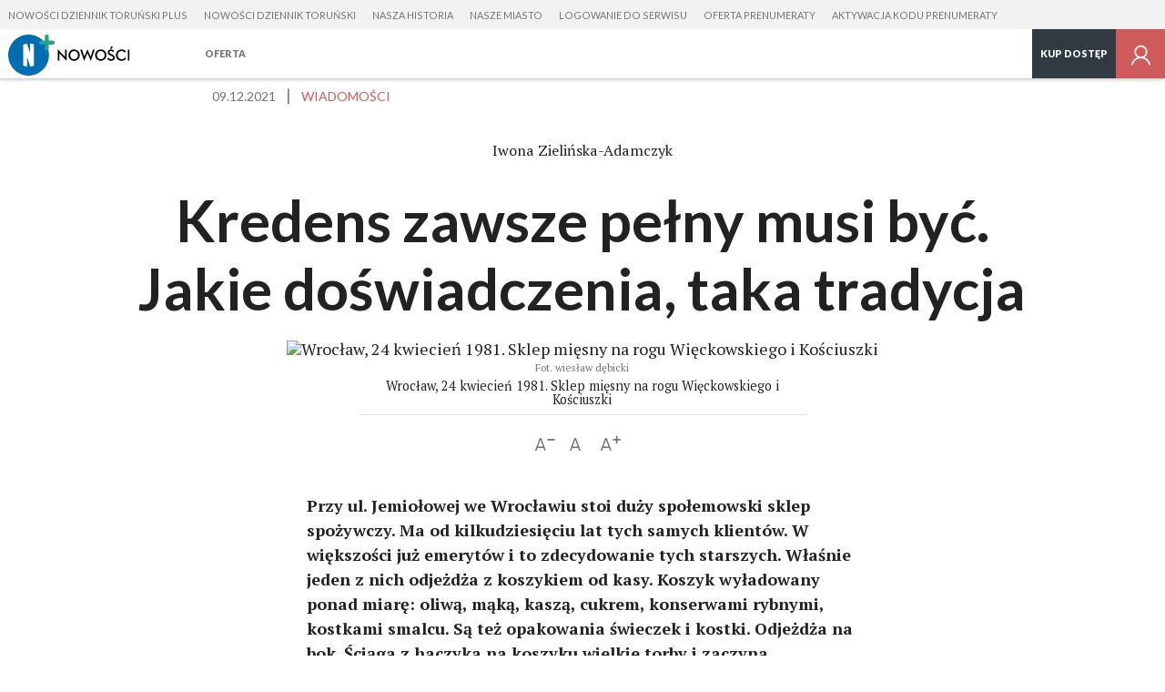

--- FILE ---
content_type: text/html; charset=utf-8
request_url: https://plus.nowosci.com.pl/kredens-zawsze-pelny-musi-byc-jakie-doswiadczenia-taka-tradycja/ar/c5-15945613
body_size: 22129
content:
<!DOCTYPE html>
<html class="no-js" lang="pl">
  <head>
     <script>
  var klucz_api = 'd715c6cc-9594-4f76-b845-2556d88dfee3';
  
    window.dataLayer = window.dataLayer || [];
    window.gdprAppliesGlobally=true;
    (function(){function a(e){if(!window.frames[e]){if(document.body&&document.body.firstChild){var t=document.body;var n=document.createElement("iframe");n.style.display="none";n.name=e;n.title=e;t.insertBefore(n,t.firstChild)}
    else{setTimeout(function(){a(e)},5)}}}function e(n,r,o,c,s){function e(e,t,n,a){if(typeof n!=="function"){return}if(!window[r]){window[r]=[]}var i=false;if(s){i=s(e,t,n)}if(!i){window[r].push({command:e,parameter:t,callback:n,version:a})}}e.stub=true;function t(a){if(!window[n]||window[n].stub!==true){return}if(!a.data){return}
    var i=typeof a.data==="string";var e;try{e=i?JSON.parse(a.data):a.data}catch(t){return}if(e[o]){var r=e[o];window[n](r.command,r.parameter,function(e,t){var n={};n[c]={returnValue:e,success:t,callId:r.callId};a.source.postMessage(i?JSON.stringify(n):n,"*")},r.version)}}
    if(typeof window[n]!=="function"){window[n]=e;if(window.addEventListener){window.addEventListener("message",t,false)}else{window.attachEvent("onmessage",t)}}}e("__tcfapi","__tcfapiBuffer","__tcfapiCall","__tcfapiReturn");a("__tcfapiLocator");(function(e){
    var t=document.createElement("script");t.id="spcloader";t.type="text/javascript";t.async=true;t.src="https://sdk.privacy-center.org/"+e+"/loader.js?target="+document.location.hostname;t.charset="utf-8";var n=document.getElementsByTagName("script")[0];n.parentNode.insertBefore(t,n)})(klucz_api)})();
  
</script>
      <meta http-equiv="Content-Type" content="text/html; charset=utf-8">
<title>Kredens zawsze pełny musi być. Jakie doświadczenia, taka tradycja - plus.nowosci.com.pl</title>
<meta name="description" content="Przy ul. Jemiołowej we Wrocławiu stoi duży społemowski sklep spożywczy. Ma od kilkudziesięciu lat tych samych klient&oacute;w. W większości już emeryt&oacute;w i to zdecydowanie tych starszych. Właśnie jeden z nich odjeżdża z koszykiem od kasy. Koszyk wyładowany ponad miarę: oliwą, mąką, kaszą, cukrem, konserwami rybnymi, kostkami smalcu. Są też opakowania">
<meta name="keywords" content="wrocław,stan wojenny,stan wojenny wrocław,iwonazielinska-adamczyk,40 rocznica stanu wojennego wroclaw,nowosci, nowosci plus, nowosci torunskie, wiadomosci torun, torun, toruń, torun informacje, torun wypadki, polityka toruń, samorząd toruń, wiadomości pomorze, wiadomości pomorze, wiadomości kujawy, kujawy, newsy toruń, rubinkowo, mokre, elana toruń, apator toruń, get well toruń, żużel torun, zuzel torun, toruń zdjęcia, torun zdjecia, stare miasto toruń, umk toruń, uniwersytet toruń, collegium medicum umk, bydgoskie przedmieście, kaszczorek">
<meta name="robots" content="index, follow">
<link rel="canonical" href="https://plus.gazetawroclawska.pl/kredens-zawsze-pelny-musi-byc-jakie-doswiadczenia-taka-tradycja/ar/c5-15945613">
<meta name="rating" content="general">
<meta name="revisit-after" content="1 day">
<meta name="viewport" content="width=device-width, initial-scale=1, maximum-scale=1.7 user-scalable=yes">
<meta name="fragment" content="!">


<meta property="og:title" content="Kredens zawsze pełny musi być. Jakie doświadczenia, taka tradycja">
<meta property="og:type" content="article">
<meta property="og:url" content="https://plus.gazetawroclawska.pl/kredens-zawsze-pelny-musi-byc-jakie-doswiadczenia-taka-tradycja/ar/c5-15945613">
<meta property="og:site_name" content="plus.nowosci.com.pl">
<meta property="og:description" content="&amp;nbsp;">
<meta property="og:locale" content="pl_PL">
<meta property="article:publisher" content="https://www.facebook.com/NowosciTorun">
<meta property="og:image" content="https://d-pt.ppstatic.pl/k/r/1/a7/07/61b25265241b2_p.jpg?1639929283">
<meta property="fb:app_id" content="1179301296223727">
<meta property="article:published_time" content="2021-12-09T20:00:00+01:00">
<meta property="article:author" content="https://www.facebook.com/NowosciTorun">
<link href="https://s-pt.ppstatic.pl/p/css/rwd/foundation5.css?ca4283" type="text/css" rel="stylesheet">
<link href="https://s-pt.ppstatic.pl/p/css/serwis_plus/serwisPlus.css?82fe2e" type="text/css" rel="stylesheet">

<link rel="apple-touch-icon" href="https://s-pt.ppstatic.pl/g/favicon/mobilne/nowosci.png?9463369">


<script type="text/javascript">
function GR() { return; };
var oG_OSA = {'serwis':'polskatimes','projekt':'projekt_polskatimes','sUrl':'https://s-pt.ppstatic.pl', 'iframeReklama':'https://www.gratka.pl/reklama/', 'vat':{"stawka":0.23,"procent":23,"brutto":1.23} , tracking: [], kodowanie: 'utf-8', wersja_serwisu: '9463369'};
</script>

<script src="https://s-pt.ppstatic.pl/p/js/serwis_plus/jquery-2.1.4.min.js?f9c7af" type="text/javascript"></script>

<script type="text/javascript">if(GR&&!GR.DOM){jQuery=jQuery.noConflict(true);}</script>

<script src="https://s-pt.ppstatic.pl/o/js/osnowa.js?781917" type="text/javascript"></script>
<script src="https://s-pt.ppstatic.pl/o/js/cgr/track.js?b57ede" type="text/javascript"></script>
<script src="https://s-pt.ppstatic.pl/lib/events/v0.16.0/js/main.js" type="text/javascript"></script>
<script src="https://s-pt.ppstatic.pl/o/jquerytools/jquery.appear-1.1.1.min.js?72e1d9" type="text/javascript"></script>
<script src="https://s-pt.ppstatic.pl/p/js/rwd/modernizr.foundation.js?eb8aae" type="text/javascript"></script>
<script src="https://s-pt.ppstatic.pl/p/js/rwd/foundation5.js?7c7b1f" type="text/javascript"></script>
<script src="https://s-pt.ppstatic.pl/o/jquerytools/jquery.lazyload-1.9.3.js?4b6e9d" type="text/javascript"></script>
<script src="https://s-pt.ppstatic.pl/p/js/serwis_plus/triggery.js?91ef53" type="text/javascript"></script>
<script src="https://s-pt.ppstatic.pl/p/js/zabuto_calendar/zabuto_calendar_mod.js?59b783" type="text/javascript"></script>
<script src="https://s-pt.ppstatic.pl/o/js/pp-ads/ads.js?1b93c0" type="text/javascript"></script>
<script type="text/javascript">var czyMobilne = !1, czyTablet = !1;</script>


<link href="https://s-pt.ppstatic.pl/g/favicon/nowosci.ico?9463369" rel="shortcut icon">
      <script src="https://s-pt.ppstatic.pl/lib/bdaosn/v1.0.0/js/ads/gemius/g.ad.adserver.adsrv/reklama.js" type="text/javascript"></script>
<script>
  var adblockstatus = typeof pp_adblock_is_off !== 'undefined' && pp_adblock_is_off ? 'adblock-off' : 'adblock-on';
</script>
  <script type="text/javascript">
  <!--//--><![CDATA[//><!--
  var PPEvents = PPEvents || {};
  PPEvents.queue = PPEvents.queue || [];

  PPEvents.queue.push(function () {
    PPEvents.setProvider(PPEvents.providerType.GP);
  });

  var gemius_identifier = 'ous1xr8nARU5H8daFTbjJaeEnH4UpTC1ocyZFzd3oJr.57';
  var gemius_extraparameters = ["autor=6332483","data_publikacji=2021-12-09-20-00-00","tytul=Kredens zawsze pe\u0142ny musi by\u0107. Jakie do\u015bwiadczenia, taka tradycja","site.type=Artyku\u0142","category.main=Wiadomo\u015bci","category.path=Wiadomo\u015bci","user=x","userstatus=x","photo_number=","photo_count=","article.id=","article.title=","article.author_name=","article.is_paid=0","category.subject=","user.is_logged=0","user.id_pp=0","user.is_editor=0","access.is_paid=0","subscription.period=0","ads.status=on","category.special="];
  gemius_extraparameters.push('adblock=' + adblockstatus);
  gemius_extraparameters.push('hitflag=1');

  function gemius_pending(i) { window[i] = window[i] || function() {var x = window[i+'_pdata'] = window[i+'_pdata'] || []; x[x.length]=arguments;};};
  gemius_pending('gemius_hit'); gemius_pending('gemius_event'); gemius_pending('pp_gemius_hit'); gemius_pending('pp_gemius_event');
  (function(d,t) {try{ var s=d.getElementsByTagName(t)[0],l='http'+((location.protocol=='https:')?'s':'');
    var add=function(ohost, clb){ var gt=d.createElement(t),h=(ohost?"daib.pl/sweqevub.js":"mreg.hit.gemius.pl/xgemius.js");
      gt.setAttribute('async','async'); gt.setAttribute('defer','defer'); gt.src=l+'://'+h; s.parentNode.insertBefore(gt,s);
      if (clb && gt.addEventListener) gt.addEventListener('error', clb, false); else if (clb && gt.attachEvent) gt.attachEvent('onerror', clb); };
    add(0, function(){gemius_extraparameters.forEach(function(param,i){if(param.indexOf('hitflag=')==0){
      gemius_extraparameters[i]='hitflag=2'}});add(1);});} catch (e) {}})(document,'script');
  //--><!]]>
  function gemiusPushAction(params, merge_params, gemius_id) {
    merge_params = typeof merge_params !== 'undefined' ? merge_params : true;
    gemius_id = typeof gemius_id !== 'undefined' ? gemius_id : '';
    params = merge_params ? gemius_extraparameters.concat(params) : params;
    gemius_event.apply(this, ['_action_', gemius_id].concat(params));
  }
  function gemiusPushView(params, merge_params, gemius_id) {
    merge_params = typeof merge_params !== 'undefined' ? merge_params : true;
    gemius_id = typeof gemius_id !== 'undefined' ? gemius_id : '';
    params = merge_params ? gemius_extraparameters.concat(params) : params;
    gemius_event.apply(this, ['_view_', gemius_id].concat(params));
  }

  
  var analyticsQueue = window.analyticsQueue || {push: function(f){f();}};
  var queueLength = analyticsQueue.length || 0;
  if (queueLength > 0) {
    analyticsQueue.map((f) => f());
  }
  
</script>


  <script>
  var PPEvents = PPEvents || {};
  PPEvents.queue = PPEvents.queue || [];

  PPEvents.queue.push(function () {
    PPEvents.setProvider(PPEvents.providerType.UA);
  });

  var dataLayer = dataLayer || [];
  dataLayer.push({"zgody_uzytkownika":[]});
</script>
        <!-- Google Tag Manager -->
  <script
  >(function(w,d,s,l,i){ w[l]=w[l]||[];w[l].push({ 'gtm.start':
        new Date().getTime(),event:'gtm.js'});var f=d.getElementsByTagName(s)[0],
        j=d.createElement(s),dl=l!='dataLayer'?'&l='+l:'';j.async=true;j.src=
        'https://www.googletagmanager.com/gtm.js?id='+i+dl;f.parentNode.insertBefore(j,f);
    })(window,document,'script','dataLayer','GTM-NP2BMFJ');</script>
  <!-- End Google Tag Manager -->
        <!-- Google Tag Manager -->
  <script
  >(function(w,d,s,l,i){ w[l]=w[l]||[];w[l].push({ 'gtm.start':
        new Date().getTime(),event:'gtm.js'});var f=d.getElementsByTagName(s)[0],
        j=d.createElement(s),dl=l!='dataLayer'?'&l='+l:'';j.async=true;j.src=
        'https://www.googletagmanager.com/gtm.js?id='+i+dl;f.parentNode.insertBefore(j,f);
    })(window,document,'script','dataLayer','GTM-MLSRXG');</script>
  <!-- End Google Tag Manager -->
  <!--[if IE]>
    <meta http-equiv="imagetoolbar" content="no">
<![endif]-->

<script type="text/javascript">
  jQuery(function() {
    jQuery("img.lazy").appear(function() { }); // hac
    jQuery("img.lazy").removeClass('lazy').lazyload({
      effect:"fadeIn",
      threshold : 10,
      failure_limit : 100
    });
    // inicjalizacja obsługi boksów asynchronicznych
    GR('o_async_inicjalizuj_pt', '/artykul/', 'kredens-zawsze-pelny-musi-byc-jakie-doswiadczenia-taka-tradycja,15945613,t,id', 'html', '//plus.nowosci.com.pl/ajax/laduj_asynchronicznie/', '', 0);
  });
</script>

  <script>
    var dataLayer = dataLayer || [];
    dataLayer.push({
                        'article.subscription': 'Nie',                                });
  </script>
       

    <script>
     if(typeof(history) !== "undefined") {
        history.replaceState(history.state, "", (""+window.location).replace(/[\?\&]sso_token=.*/, ""));
     }
    </script>


  </head>
  <body class="material serwisPlus widokDesktop naglowek-v2">
                      <script type="didomi/javascript" data-vendor="didomi:facebook">
    oG_OSA.fbNewLogin = true;
    window.fbAsyncInit = function() {
        var czyZainicjalizowany = oG_OSA['facebookZainicjalizowany'] || false;
        if (!czyZainicjalizowany) {
            FB.init({
                appId: 1179301296223727,
                cookie: true,
                xfbml: true,
                version: 'v23.0'
            });
            oG_OSA['facebookZainicjalizowany'] = true;
        }
    };
</script>
	<script type="didomi/javascript" data-vendor="didomi:facebook">
      (function(d, s, id) {
          var js, fjs = d.getElementsByTagName(s)[0];
          if (d.getElementById(id)) { return; }
          js = d.createElement(s); js.id = id;
          js.src = "//connect.facebook.net/pl_PL/sdk.js";
          fjs.parentNode.insertBefore(js, fjs);
      }(document, 'script', 'facebook-jssdk'));
	</script>
          
<div class="media-bar">
  <div class="media-services">
    <ul class="media-services-categories">
              <li><a target="_blank" href="https://plus.nowosci.com.pl" data-gtm="naglowek-nowosci-dziennik-torunski-plus">Nowości Dziennik Toruński Plus</a></li>
              <li><a target="_blank" href="https://nowosci.com.pl" data-gtm="naglowek-nowosci-dziennik-torunski">Nowości Dziennik Toruński</a></li>
              <li><a target="_blank" href="https://naszahistoria.pl" data-gtm="naglowek-nasza-historia">Nasza Historia</a></li>
              <li><a target="_blank" href="https://naszemiasto.pl" data-gtm="naglowek-nasze-miasto">Nasze Miasto</a></li>
              <li><a href="/logowanie/" data-gtm="naglowek-logowanie-do-serwisu">Logowanie do serwisu</a></li>
              <li><a href="/wykup-dostep/" data-gtm="naglowek-oferta-prenumeraty">Oferta prenumeraty</a></li>
              <li><a href="/aktywuj/" data-gtm="naglowek-aktywacja-kodu-prenumeraty">Aktywacja kodu prenumeraty</a></li>
          </ul>
  </div>
  <div class="media-service-bar">
    <a class="media-service-logo" href="/" data-gtm="pasek-logo-serwisplus">
                      <img src="https://s-pt.ppstatic.pl/g/logo_naglowek/nowosciplus.svg?9463369" class="logo" alt="Nowości Plus">
                    </a>
          <nav class="media-service-menu wide-menu">
        <ul>
                                <li>
              <a href="/wykup-dostep/" data-gtm="Pasek/Hamburger/Oferta">Oferta</a>
                          </li>
                  </ul>
        <div class="media-service-menu-more" style="display: none;">
          <ul></ul>
        </div>
      </nav>
        
    <ul class="media-access-buttons wide">
      <li>
        <a class="media-button-hamburger hidden">
          <svg version="1.1" xmlns="http://www.w3.org/2000/svg" xmlns:xlink="http://www.w3.org/1999/xlink" x="0px" y="0px" width="26px" height="26px" viewBox="0 0 26 26" enable-background="new 0 0 26 26" xml:space="preserve"><g><rect x="1" y="22" width="24" height="1" style="fill: #757575;"/><rect x="1" y="13" width="24" height="1" style="fill: #757575;"/><rect x="1" y="4" width="24" height="1" style="fill: #757575;"/></g></svg>
        </a>
      </li>
              <li class="wide-li">
                      <a href="https://plus.nowosci.com.pl/wykup-dostep/" class="media-button-access" data-gtm="pasek-02-przycisk-kup-dostep-niezalogowany">
                              Kup dostęp
                          </a>
                  </li>
                    <li>
                      <a href="/logowanie?url_powrotu=/kredens-zawsze-pelny-musi-byc-jakie-doswiadczenia-taka-tradycja/ar/c5-15945613" class="media-button-login layer-user-login" title="Zaloguj się" data-gtm="pasek-logowanie-zaloguj-sie">
                                <svg version="1.1" xmlns="http://www.w3.org/2000/svg" xmlns:xlink="http://www.w3.org/1999/xlink" x="0px" y="0px" width="24px" height="24px" viewBox="-4239.5 1429.5 24 24" enable-background="new -4239.5 1429.5 24 24" xml:space="preserve"><path d="M-4224.169,1443.686c1.792-1.115,2.999-3.086,2.999-5.35c0-3.49-2.841-6.33-6.329-6.33c-3.491,0-6.329,2.84-6.329,6.33 c0,2.26,1.199,4.239,2.987,5.358c-3.155,1.163-5.538,3.918-6.159,7.301h1.614c0.804-3.616,4.031-6.329,7.887-6.329 c3.853,0,7.082,2.713,7.886,6.329h1.613C-4218.622,1447.606-4221.009,1444.849-4224.169,1443.686z M-4232.247,1438.335 c0-2.618,2.131-4.747,4.748-4.747s4.745,2.129,4.745,4.747s-2.128,4.747-4.745,4.747S-4232.247,1440.953-4232.247,1438.335z" fill="#757575"/></svg>
                    </a>
        </li>
          </ul>
    <div id="my-account">
      <div class="row">
        <div class="columns layer-left">
          <ul>
            <li><a href="https://plus.nowosci.com.pl/profil/" data-gtm="przycisk-edycja-profilu">Ustawienia konta</a></li>
                          <li><a href="/logowanie/?wyloguj" data-gtm="przycisk-wyloguj">Wyloguj się</a></li>
          </ul>
        </div>
      </div>
    </div>
  </div>
  <div class="media-bar-progress" data-percent="100"></div>
  </div>
<script>
    jQuery('.media-button-login').children().attr('data-gtm',
        'pasek-logowanie-zaloguj-sie');
</script>

    
          
    <article>
  <div class="szczegoly">
  <div class="row">
    <div class="columns medium-10 medium-offset-1 large-8 large-offset-2 end">
      <ul class="podstawowe">
                  <li class="material-data">
            <time datetime="2021-12-09T20:00:00+01:00">09.12.2021</time>
          </li>
                <li>
                    <a href="https://plus.nowosci.com.pl/wiadomosci/" class="kategoria" title="Kategoria" data-gtm="Artykul/Kategoria/Wiadomości">Wiadomości</a>
        </li>
      </ul>
          </div>
  </div>
</div>
  <div class="autor author">
          <div class="zaokraglenie rounded-image" style="background-image: url(https://d-pt.ppstatic.pl/k/r/1/b9/6c/5cf7a2dadd351.jpg);"></div>
        <strong>Iwona Zielińska-Adamczyk</strong>
      </div>
<div class="drugiTytul hide-for-medium-down">
  <div class="row">
    <div class="columns medium-10 medium-offset-1 end">
      <h1 data-id="15945613">Kredens zawsze pełny musi być. Jakie doświadczenia, taka tradycja</h1>
    </div>
  </div>
</div>

  <div class="row mniejszeZdjecie">
    <div class="columns medium-10 medium-offset-1 large-8 large-offset-2 end">
              <img src="https://d-pt.ppstatic.pl/kadry/k/r/1/a7/07/61b25265241b2_o,size,1088x550,opt,w,q,71,h,c5f88d.jpg" alt="Wrocław, 24 kwiecień 1981. Sklep mięsny na rogu Więckowskiego i Kościuszki">
                    <span class="podpis">
          <em>Fot. wiesław dębicki</em>          Wrocław, 24 kwiecień 1981. Sklep mięsny na rogu Więckowskiego i Kościuszki        </span>
          </div>
  </div>
<div class="narzedziaTekst">
  <div class="row">
    <div class="columns medium-8 medium-offset-2 large-6 large-offset-3">
      <a class="mniejszyFont" title="Pomniejsz tekst" data-gtm="Artykul/Zmiana-czcionki/Pomniejsz-tekst-ikona">
        <svg version="1.1" xmlns="http://www.w3.org/2000/svg" xmlns:xlink="http://www.w3.org/1999/xlink" x="0px" y="0px" width="22px" height="20px" viewBox="0 0 22 20" enable-background="new 0 0 22 20" xml:space="preserve"><g><g><path d="M11.399,15.504l-0.021-0.021L7.07,3.997C6.8,3.269,6.426,2.936,5.843,2.936c-0.582,0-0.937,0.313-1.228,1.062	L0.309,15.482c-0.167,0.479-0.229,0.708-0.229,0.874c0,0.396,0.354,0.708,0.832,0.708c0.396,0,0.666-0.208,0.833-0.646 l0.895-2.497h6.43l0.895,2.497c0.146,0.438,0.417,0.646,0.833,0.646c0.457,0,0.811-0.313,0.811-0.708		c0-0.125-0.041-0.312-0.125-0.562C11.462,15.732,11.419,15.607,11.399,15.504z M3.159,12.444l2.663-7.511h0.041l2.664,7.511H3.159		z M21.483,4.208c-0.201-0.106-0.309-0.119-0.723-0.119h-6.446c-0.426,0-0.521,0.013-0.71,0.119		c-0.26,0.13-0.438,0.438-0.438,0.745c0,0.319,0.178,0.627,0.438,0.757c0.189,0.106,0.296,0.118,0.71,0.118h6.446	c0.426,0,0.521-0.012,0.723-0.118c0.248-0.13,0.438-0.438,0.438-0.757C21.921,4.646,21.731,4.338,21.483,4.208z"/></g></g></svg>      </a>
      <a class="domyslnyFont" title="Przywróć domyślny rozmiar tekstu" data-gtm="Artykul/Zmiana-czcionki/Przywroc-domyslny-rozmiar-ikona">
        <svg version="1.1" xmlns="http://www.w3.org/2000/svg" xmlns:xlink="http://www.w3.org/1999/xlink" x="0px" y="0px" width="16px" height="16px" viewBox="0 0 16 16" enable-background="new 0 0 16 16" xml:space="preserve"><path d="M4.795,11.922h6.429l0.895,2.497c0.146,0.438,0.416,0.646,0.832,0.646c0.459,0,0.813-0.313,0.813-0.708	c0-0.125-0.043-0.312-0.125-0.562c-0.021-0.063-0.063-0.188-0.084-0.291l-0.02-0.021L9.227,1.997C8.958,1.269,8.583,0.936,8,0.936	S7.063,1.248,6.772,1.997L2.465,13.482c-0.167,0.479-0.229,0.708-0.229,0.874c0,0.396,0.354,0.708,0.833,0.708	c0.395,0,0.666-0.208,0.832-0.646L4.795,11.922z M10.684,10.444H5.315l2.664-7.511H8.02L10.684,10.444z"/></svg>      </a>
      <a class="wiekszyFont" title="Powiększ tekst" data-gtm="Artykul/Zmiana-czcionki/Powieksz-tekst-ikona">
        <svg version="1.1" xmlns="http://www.w3.org/2000/svg" xmlns:xlink="http://www.w3.org/1999/xlink" x="0px" y="0px" width="22px" height="20px" viewBox="0 0 22 20" enable-background="new 0 0 22 20" xml:space="preserve"><g><g><path d="M11.399,15.504l-0.021-0.021L7.071,3.997C6.8,3.269,6.426,2.936,5.843,2.936S4.907,3.248,4.616,3.997L0.309,15.482	C0.142,15.961,0.08,16.19,0.08,16.356c0,0.396,0.354,0.708,0.832,0.708c0.396,0,0.666-0.208,0.833-0.646l0.895-2.497h6.43	l0.895,2.497c0.146,0.438,0.417,0.646,0.833,0.646c0.457,0,0.811-0.313,0.811-0.708c0-0.125-0.041-0.312-0.125-0.562	C11.462,15.732,11.419,15.607,11.399,15.504z M3.159,12.444l2.663-7.511h0.042l2.664,7.511H3.159z M21.482,4.208	c-0.201-0.106-0.309-0.119-0.723-0.119h-2.352V1.726c0-0.426-0.012-0.521-0.117-0.71c-0.131-0.26-0.438-0.438-0.746-0.438	c-0.318,0-0.627,0.178-0.756,0.438c-0.107,0.189-0.119,0.296-0.119,0.71v2.363h-2.355c-0.426,0-0.521,0.013-0.711,0.119		c-0.26,0.13-0.438,0.438-0.438,0.745c0,0.319,0.178,0.627,0.438,0.757c0.189,0.106,0.297,0.118,0.711,0.118h2.355v2.344		c0,0.426,0.012,0.521,0.119,0.722c0.129,0.249,0.438,0.438,0.756,0.438c0.309,0,0.615-0.188,0.746-0.438	c0.105-0.201,0.117-0.308,0.117-0.722V5.828h2.352c0.426,0,0.521-0.012,0.723-0.118c0.248-0.13,0.438-0.438,0.438-0.757		C21.92,4.646,21.73,4.338,21.482,4.208z"/></g></g></svg>      </a>
          </div>
  </div>
</div>
  <div class="tresc">
          <strong class="hide-for-medium-up">
        Iwona Zielińska-Adamczyk
      </strong>
        <p class="zajawka">Przy ul. Jemiołowej we Wrocławiu stoi duży społemowski sklep spożywczy. Ma od kilkudziesięciu lat tych samych klient&oacute;w. W większości już emeryt&oacute;w i to zdecydowanie tych starszych. Właśnie jeden z nich odjeżdża z koszykiem od kasy. Koszyk wyładowany ponad miarę: oliwą, mąką, kaszą, cukrem, konserwami rybnymi, kostkami smalcu. Są też opakowania świeczek i kostki. Odjeżdża na bok. Ściąga z haczyka na koszyku wielkie torby i zaczyna pakowanie</p>
            <div class="promo promocja">
    <div class="belka ramka">
      <div class="ramka">
        <div class="ikonka">
          <svg version="1.1" xmlns="http://www.w3.org/2000/svg" xmlns:xlink="http://www.w3.org/1999/xlink" x="0px" y="0px" width="64px" height="64px" viewBox="0 -20 64 64" enable-background="new 0 -20 64 64" xml:space="preserve"><g><path d="M30.545,15.136l-4.449-4.449l-1.414,1.414l5.828,5.828l0.484-0.484l0.035,0.035l7.949-7.949l-1.414-1.414L30.545,15.136z M53.77,13.16l-3.821-4.263L52.117,3.6l-5.292-2.182L46.48-4.296l-5.715,0.329l-2.789-4.999l-5.006,2.777l-4.684-3.294 l-3.305,4.674l-5.647-0.937L18.385-0.1L12.89,1.508l1.594,5.499l-4.253,3.831l3.821,4.264l-2.169,5.298l5.292,2.183l0.345,5.714	l5.715-0.33l2.79,4.999l5.006-2.777l4.683,3.295l3.305-4.675l5.648,0.937l0.95-5.646l5.493-1.606l-1.593-5.499L53.77,13.16z M43.852,22.53l-0.827,4.913l-4.916-0.814l-2.878,4.068l-4.074-2.866l-4.357,2.417l-2.429-4.352l-4.975,0.287l-0.3-4.973 l-4.606-1.899l1.889-4.612l-3.327-3.711l3.702-3.334l-1.387-4.787l4.783-1.398l0.826-4.914l4.916,0.815l2.877-4.069l4.076,2.867	l4.356-2.417l2.429,4.352l4.975-0.287l0.3,4.973l4.606,1.9L47.622,9.3l3.326,3.71l-3.701,3.336l1.387,4.785L43.852,22.53z"/></g></svg>        </div>
        <a href="/wykup-dostep/?source=ser_plus&medium=belka_otwarta&campaign=zaslonaplatnosci">
          <h2>Kup prenumeratę cyfrową Nowości&nbsp;Dziennika&nbsp;Toruńskiego</h2>
        </a>
      </div>
    </div>
  </div>
            <p>- A co ty Janusz, sklep zamierzasz otworzyć ? - głośno pyta inny emeryt-kolega, który właśnie wszedł do sklepu.</p>
<p>Pan Janusz odwraca się, wita pytającego i poważnie odpowiada: - Nie. Ale siedzę przed telewizorem, wolę być gotowy. Stany nadzwyczajne, drożyzna. Putin na Białorusi. Póki mam pieniądze to kupuję. A ty wiesz, co może się stać? Wolę być zabezpieczony. Kupię i niech będzie. Nie zmarnuje się.</p>
<p>Teraz jest niby spokojnie?</p>
<p>Pan Janusz ma 76 lat. Mieszka niedaleko, w okolicy ul. Lwowskiej. Mieszkanie jeszcze rodzice dostali po wojnie, gdy przyjechali do Wrocławia jako repatrianci.</p>
<p>Pan Janusz na moje pytanie, czego się boi, odpowiada: - Dzisiaj? Tak naprawdę to choroby. Ale pamiętam jak mama jeszcze opowiadała, że kredens nie może być pusty, bo nigdy nie wiadomo, co nas może spotkać. Człowiek nerwowy się ostatnio zrobił. A i sam pamiętam, jak niby było dobrze, a potem... Reglamentacja była ciągle. Jeszcze w latach 70. i potem w stanie wojennym kartki wprowadzili. Człowiek kombinował. A co? Teraz jest niby spokojnie? Człowiek myśli ma różne. A tak, mąka jest, woda jest. Placki można zrobić, chociaż nie mam już kuchni na węgiel. Ale na gorącej patelni też się upieką, póki gazu wystarczy.</p>
<p>Pan Janusz nie jest odosobniony w swoich niepokojach. Pokolenie wojenne i powojenne ma swoje doświadczenia, których dzisiejszym 40- i 30-latkom trudno jest zrozumieć, bo przecież sklepy pełne. A ostatni stan wojny w Polsce był 40 lat temu.</p>
<p>Kupować więcej smalcu?</p>
<p>84-letnia pani Janina, mama pani Doroty, od kilku miesięcy, co jakiś czas dzwoni do córki i pyta: - A co ty myślisz? Co z tego wszystkiego będzie?</p>
<p>Głównie ogląda TVP Info. Po informacji o przygotowaniach Putina do potencjalnego zajęcia Ukrainy zadzwoniła i pytała córki: czy jej zdaniem nie trzeba kupować może więcej smalcu, oliwy i mąki.</p>
<p>Można się uśmiechać, ale trzeba wiedzieć, że pani Janina dobrze pamięta, jak jej matka, w okupacji codzienne jeździła pod Wilno i w tamtejszych wioskach prowadziła handel wymienny. Za własne prześcieradła lniane, tytoń, samogon, który kupowała od znajomych w Wilnie, dostawała jajka, mąkę, mleko, kawałek słoniny czy mięsa. Towar się wtedy liczył...</p>
<p>- Głodni wtedy nie byliśmy. Mieliśmy mały ogródek warzywny. Brukiew sadziliśmy. Z tej brukwi były i zupy, i zapiekanki. Chleb, czarny gliniasty, był na kartki. Tak przynajmniej pamiętam. Mama gotowała dla mnie i młodszego brata wielki gar zupy. Zostawiała nas u sąsiadów i jeździła na handel. Z dzieciństwa najbardziej pamiętam smak gryczanych blinów smażonych na smalcu - opowiada Janina. - Oszczędnie było. Mama, jak smażyła placki to najpierw topiła smalec do garnczka, a potem brała kawałek lnianej szmatki, robiła z niej zawiniątko, nabijała na widelec, szmatkę maczała w smalcu i smarowała patelnię, i dopiero smażyła. Ten widelec miał dwa zęby i kościaną rączkę, jak uciekaliśmy z Wilna, to trafił z nami do Wrocławia i długo mama go jeszcze wykorzystywała tak samo jak wcześniej.</p>
<p>Jana, ojca pani Janiny, żołnierza kampanii wrześniowej, walczącego też pod Lwowem, Rosjanie, w 1942 roku wywieźli do kopalni na Donbasie. Odnaleźli się dopiero tutaj we Wrocławiu w 1946 roku. Wrócił schorowany i milczący. Dopiero kilkadziesiąt lat później opowiadał wnuczce Dorocie, że tam na zsyłce głód był straszny. Jedli wszystko, co było do zjedzenia. Chleb z kory dębu, utartej i połączonej z wodą, pieczony na ognisku, pokrzywę, lebiodę, młode liście brzozy, młodziutkie pączki lipy. Dzisiaj to wegańska ekstrawagancja, wtedy jedyne źródło witamin. Największym przysmakiem była zupa z obierek po ziemniakach, które tamtejsi mieszkańcy rzucali więźniom przez druty. Od tamtych czasów w domu pani Janiny kredens zawsze jest pełen kasz, mąki, oleju. Jakie doświadczenia, taka tradycja. Choć dzieci się śmieją, że robaki hoduje.</p>
<p>Szklane butelki z octem</p>
<p>Trudno było zachować tę tradycję w miesiącach przed stanem wojennym, nazwanym przez władzę stanem nadzywczajnym. Trzydzieści lat temu, w 1981 roku w polskich sklepach królowały szklane butelki z octem. Nikt w grudniowy poranek nawet nie podejrzewał, że przez kolejne dwa lata będzie szaro, buro, ponuro i tragicznie. W trakcie jego trwania do 1983 roku internowano ponad 10 tysięcy najaktywniejszych działaczy „Solidarności”.Życie straciło blisko 100 osób, w tym 9 górników z „Wujka” podczas strajku i pacyfikacji kopalni. Godzina milicyjna, kartki na wszystko, kolejki i powrót do „polskiego kombinowania“, jak z czasów wojennych.</p>
<p>Co się dzieje z towarem?</p>
<p>Dr Rafał Brzostek z Instytutu Historycznego UW wspomina na stronach Muzeum Historii Polski: Brakowało niemal wszystkiego. Tłumy gromadziły się przed sklepami, gdy „rzucano” herbatę i kawę, masło i wędliny, cukier i czekoladę, proszek do prania i pastę do zębów. System kartkowy nie wystarczał, by uregulować popyt i podaż, wprowadzono więc zasadę rejestrowania kartek tylko w jednym sklepie. Nie dość wprawni w „robieniu łokciami”, niekorzystający z „dojść” i znajomości, nie posiadający walut obcych - zadowalać się musieli w najtrudniejszych miesiącach stanu wojennego masłem roślinnym, proszkiem do zębów, kawą zbożową, szarym mydłem. Wszystko to zresztą „wystane”.</p>
<p>Były to realia przypominające wojenną i tużpowojenną mizerię utrwaloną we wspomnieniach z dzieciństwa średniego pokolenia Zachodu. Nieliczni przyjezdni z Francji czy Niemiec, pojawiający się w PRL stanu wojennego, z tym właśnie mogli porównać zgrzebną rzeczywistość, jaką zastawali.</p>
<p>Było to zjawisko szokujące w środku Europy, żyjącej pokojowo od trzydziestu kilku lat. Wyjaśnienie rozmiarów katastrofy było trudne zarówno dla zachodnich dziennikarzy, jak szarych obywateli PRL. Co się dzieje z towarem? Czy jest rzeczywiście, jak głosiła propaganda, rozkupywany przez spekulantów? Czy, jak skłonna była wierzyć ulica, magazynowany na wypadek prawdziwej wojny, czy może wywożony za granicę?</p>
<p>Tak czy owak, w zagranicy - w Zachodzie - pokładała nadzieje znaczna część obywateli, oczekując na żywność i odzież. Szczególnego znaczenia nabrały paczki: te przysyłane z Niemiec, rozdzielane przez Kościół, te od rodzin z lepiej zaopatrzonych miast i regionów Polski, te przygotowywane w zakładach pracy na święta, te rozdawane przedszkolakom jako prezenty od dzieci z ZSRR. - przypomina Rafał Brzostek.</p>
<p>Życie z kartkami</p>
<p>Pani Janina, tak jak połowa dorosłych Polaków, ma też swoje wspomnienia ze stanu wojennego, gdy dzieci się uczyły i studiowały. Pojawiła się też wnuczka. Zaopatrzenie rodzinnej kuchni było jak zdobywanie szczytu.</p>
<p>Były kartki M-I i M-II. Osobne na mięso, osobne na produkty mleczne i maślane, a kartki P-3 na inne artykuły reglamentowane, m.in. czekolady, tłuszcze, alkohol, proszki do prania... Kartka O była dla niemowląt. W książeczce zdrowia wnuczki pani Janiny, jako smutne pamiątki z tamtych dni, zostały pieczątki po wydanych w skepie i przedszkolu odżywkach, mlekach w proszku, sokach, śpiochach, podkoszulkach i kaftanikach, a nawet serach.</p>
<p>Pracownicy umysłowi, emeryci i dzieci w wieku 1-12 lat mieli możliwość kupienia 2,5 kg mięsa, fizyczni - 4 kg, górnicy i hutnicy dodatkowo 1 kg - razem 5 kg. Kobiety ciężarne obowiązywał przydział taki jak dla dzieci (4 kg) plus papierosy i alkohol bez możliwości zamienienia ich na cukierki. Na kartki były cukier, mąka, art. zbożowe, czekolada, mydło, proszek do prania, kawa. Wprowadzono też - na 3 lata - przedpłaty na pralki automatyczne, telewizory kolorowe, lodówki i niektóre meble. Dywany, butle gazowe, rowery - pozostawiono w zarządzanie komitetom kolejkowym, na tzw. listy zapisów i w sklepach, i w zakładach pracy.</p>
<p>Rządził pan Józef</p>
<p>Były też grupy uprzywilejowane poza górnikami i hutnikami. Pracownicy zakładów mięsnych. We Wrocławiu wielkie zakłady mięsne, na terenie których jest dzisiaj galeria handlowa „Magnolia“, miały swój sklep zakładowy, w którym dzisiaj jest gabinet urody. Tłum przed i w sklepie był nie do przejścia. W sklepie rządził pan Józef. Pracownicy zakładów mięsnych mieli większy przydział mięsa na kartce niż zwykły Kowalski. Taka kartka miała wartość handlową niemal jak litr samogonu w czasie wojny, dzięki któremu nawet z żołnierzami niemieckimi można było handlować. Samogon za czekoladę, cukierki lub wyśmienitą konserwę mięsną. Tak i w czasie stanu wojennego, taka kartka była często ważniejsza niż dolary.</p>
<p>Pan Józef patrzył z góry na czarny tłum pchający się do lady i kiwał głową pobłażliwie, gdy słyszał pytanie: - Panie Józefie, a mortadela jest? Bo mortadela to był nie lada produkt i do chleba i jajecznicy, i na obiad. Mortadela, gruba kiełbasa rzucona na patelnię natychmiast zawijała się do góry i wtedy można było wbić tam jajko albo wsypać pomarańczowy ser amerykański, z darów kościelnych, który roztapiał się i śmierdział, ale smakował. A plaster mortadeli udający kotlet schabowy? To był rarytas. Co było w tej mortadeli nikt nie wiedział i pewnie nie chciał wiedzieć.</p>
<p>Pani Dorota pamięta, jak udało się na wsi kupić prawdziwego kurczaka. Dzieliła go na wiele części, wsadzała do lodówki i każdego dnia gotowała rosołek z marchewką dla rocznej córeczki. Dziecko rosło i musiało mieć zdrowe mięso.</p>
<p>Bareja to pokazał</p>
<p>40 lat temu wyprawa na wieś, po mięso z ubitego w konspiracji świniaka przez znajomych, znajomych trafiła nawet do filmów Barei. Wszystko było zakazane. Patrole wojskowe na drogach były czujne. Na szczęście nie wszyscy żołnierze byli służbistami. Odkryte w bagażniku syrenki mięso udało się dowieźć do domu, nawet po godzinie milicyjnej. Paczka papierosów za pobłażliwość czasami wystarczała. Choć i te były na kartki, wystane w kilkugodzinnej kolejce. Ojciec bohater wracał do domu. Zdobył towar na wymianę, no i lodówka była pełna przez jakiś czas.</p>
<p>Tak było blisko 40 lat po wojnie i dokładnie 40 lat temu.</p>
<p>Nowe 40-lecie zaczyna się kolejnym strachem przed rosnącą inflacją, podwyżkami energii, gazu, coraz droższą żywnością.<br>============01 BS Tytuł 48 R (4648196)============<br>Kredens zawsze pełny musi być. Jakie doświadczenia, taka tradycja<br>============03 BS Wstęp (4648178)============<br>Wrocław</p>
<p>Przy ul. Jemiołowej we Wrocławiu stoi duży społemowski sklep spożywczy. Ma od kilkudziesięciu lat tych samych klientów. W większości już emerytów i to zdecydowanie tych starszych. Właśnie jeden z nich odjeżdża z koszykiem od kasy. Koszyk wyładowany ponad miarę: oliwą, mąką, kaszą, cukrem, konserwami rybnymi, kostkami smalcu. Są też opakowania świeczek i kostki mydła.</p>
<p>Odjeżdża na bok. Ściąga z haczyka na koszyku wielkie torby i zaczyna pakowanie.</p>
<p>- A co ty Janusz, sklep zamierzasz otworzyć ? - głośno pyta inny emeryt-kolega, który właśnie wszedł do sklepu.</p>
<p>Pan Janusz odwraca się, wita pytającego i poważnie odpowiada: - Nie. Ale siedzę przed telewizorem, wolę być gotowy. Stany nadzwyczajne, drożyzna. Putin na Białorusi. Póki mam pieniądze to kupuję. A ty wiesz, co może się stać? Wolę być zabezpieczony. Kupię i niech będzie. Nie zmarnuje się.</p>
<p>Teraz jest niby spokojnie?</p>
<p>Pan Janusz ma 76 lat. Mieszka niedaleko, w okolicy ul. Lwowskiej. Mieszkanie jeszcze rodzice dostali po wojnie, gdy przyjechali do Wrocławia jako repatrianci.</p>
<p>Pan Janusz na moje pytanie, czego się boi, odpowiada: - Dzisiaj? Tak naprawdę to choroby. Ale pamiętam jak mama jeszcze opowiadała, że kredens nie może być pusty, bo nigdy nie wiadomo, co nas może spotkać. Człowiek nerwowy się ostatnio zrobił. A i sam pamiętam, jak niby było dobrze, a potem... Reglamentacja była ciągle. Jeszcze w latach 70. i potem w stanie wojennym kartki wprowadzili. Człowiek kombinował. A co? Teraz jest niby spokojnie? Człowiek myśli ma różne. A tak, mąka jest, woda jest. Placki można zrobić, chociaż nie mam już kuchni na węgiel. Ale na gorącej patelni też się upieką, póki gazu wystarczy.</p>
<p>Pan Janusz nie jest odosobniony w swoich niepokojach. Pokolenie wojenne i powojenne ma swoje doświadczenia, których dzisiejszym 40- i 30-latkom trudno jest zrozumieć, bo przecież sklepy pełne. A ostatni stan wojny w Polsce był 40 lat temu.</p>
<p>Kupować więcej smalcu?</p>
<p>84-letnia pani Janina, mama pani Doroty, od kilku miesięcy, co jakiś czas dzwoni do córki i pyta: - A co ty myślisz? Co z tego wszystkiego będzie?</p>
<p>Głównie ogląda TVP Info. Po informacji o przygotowaniach Putina do potencjalnego zajęcia Ukrainy zadzwoniła i pytała córki: czy jej zdaniem nie trzeba kupować może więcej smalcu, oliwy i mąki.</p>
<p>Można się uśmiechać, ale trzeba wiedzieć, że pani Janina dobrze pamięta, jak jej matka, w okupacji codzienne jeździła pod Wilno i w tamtejszych wioskach prowadziła handel wymienny. Za własne prześcieradła lniane, tytoń, samogon, który kupowała od znajomych w Wilnie, dostawała jajka, mąkę, mleko, kawałek słoniny czy mięsa. Towar się wtedy liczył...</p>
<p>- Głodni wtedy nie byliśmy. Mieliśmy mały ogródek warzywny. Brukiew sadziliśmy. Z tej brukwi były i zupy, i zapiekanki. Chleb, czarny gliniasty, był na kartki. Tak przynajmniej pamiętam. Mama gotowała dla mnie i młodszego brata wielki gar zupy. Zostawiała nas u sąsiadów i jeździła na handel. Z dzieciństwa najbardziej pamiętam smak gryczanych blinów smażonych na smalcu - opowiada Janina. - Oszczędnie było. Mama, jak smażyła placki to najpierw topiła smalec do garnczka, a potem brała kawałek lnianej szmatki, robiła z niej zawiniątko, nabijała na widelec, szmatkę maczała w smalcu i smarowała patelnię, i dopiero smażyła. Ten widelec miał dwa zęby i kościaną rączkę, jak uciekaliśmy z Wilna, to trafił z nami do Wrocławia i długo mama go jeszcze wykorzystywała tak samo jak wcześniej.</p>
<p>Jana, ojca pani Janiny, żołnierza kampanii wrześniowej, walczącego też pod Lwowem, Rosjanie, w 1942 roku wywieźli do kopalni na Donbasie. Odnaleźli się dopiero tutaj we Wrocławiu w 1946 roku. Wrócił schorowany i milczący. Dopiero kilkadziesiąt lat później opowiadał wnuczce Dorocie, że tam na zsyłce głód był straszny. Jedli wszystko, co było do zjedzenia. Chleb z kory dębu, utartej i połączonej z wodą, pieczony na ognisku, pokrzywę, lebiodę, młode liście brzozy, młodziutkie pączki lipy. Dzisiaj to wegańska ekstrawagancja, wtedy jedyne źródło witamin. Największym przysmakiem była zupa z obierek po ziemniakach, które tamtejsi mieszkańcy rzucali więźniom przez druty. Od tamtych czasów w domu pani Janiny kredens zawsze jest pełen kasz, mąki, oleju. Jakie doświadczenia, taka tradycja. Choć dzieci się śmieją, że robaki hoduje.</p>
<p>Szklane butelki z octem</p>
<p>Trudno było zachować tę tradycję w miesiącach przed stanem wojennym, nazwanym przez władzę stanem nadzywczajnym. Trzydzieści lat temu, w 1981 roku w polskich sklepach królowały szklane butelki z octem. Nikt w grudniowy poranek nawet nie podejrzewał, że przez kolejne dwa lata będzie szaro, buro, ponuro i tragicznie. W trakcie jego trwania do 1983 roku internowano ponad 10 tysięcy najaktywniejszych działaczy „Solidarności”.Życie straciło blisko 100 osób, w tym 9 górników z „Wujka” podczas strajku i pacyfikacji kopalni. Godzina milicyjna, kartki na wszystko, kolejki i powrót do „polskiego kombinowania“, jak z czasów wojennych.</p>
<p>Co się dzieje z towarem?</p>
<p>Dr Rafał Brzostek z Instytutu Historycznego UW wspomina na stronach Muzeum Historii Polski: Brakowało niemal wszystkiego. Tłumy gromadziły się przed sklepami, gdy „rzucano” herbatę i kawę, masło i wędliny, cukier i czekoladę, proszek do prania i pastę do zębów. System kartkowy nie wystarczał, by uregulować popyt i podaż, wprowadzono więc zasadę rejestrowania kartek tylko w jednym sklepie. Nie dość wprawni w „robieniu łokciami”, niekorzystający z „dojść” i znajomości, nie posiadający walut obcych - zadowalać się musieli w najtrudniejszych miesiącach stanu wojennego masłem roślinnym, proszkiem do zębów, kawą zbożową, szarym mydłem. Wszystko to zresztą „wystane”.</p>
<p>Były to realia przypominające wojenną i tużpowojenną mizerię utrwaloną we wspomnieniach z dzieciństwa średniego pokolenia Zachodu. Nieliczni przyjezdni z Francji czy Niemiec, pojawiający się w PRL stanu wojennego, z tym właśnie mogli porównać zgrzebną rzeczywistość, jaką zastawali.</p>
<p>Było to zjawisko szokujące w środku Europy, żyjącej pokojowo od trzydziestu kilku lat. Wyjaśnienie rozmiarów katastrofy było trudne zarówno dla zachodnich dziennikarzy, jak szarych obywateli PRL. Co się dzieje z towarem? Czy jest rzeczywiście, jak głosiła propaganda, rozkupywany przez spekulantów? Czy, jak skłonna była wierzyć ulica, magazynowany na wypadek prawdziwej wojny, czy może wywożony za granicę?</p>
<p>Tak czy owak, w zagranicy - w Zachodzie - pokładała nadzieje znaczna część obywateli, oczekując na żywność i odzież. Szczególnego znaczenia nabrały paczki: te przysyłane z Niemiec, rozdzielane przez Kościół, te od rodzin z lepiej zaopatrzonych miast i regionów Polski, te przygotowywane w zakładach pracy na święta, te rozdawane przedszkolakom jako prezenty od dzieci z ZSRR. - przypomina Rafał Brzostek.</p>
<p>Życie z kartkami</p>
<p>Pani Janina, tak jak połowa dorosłych Polaków, ma też swoje wspomnienia ze stanu wojennego, gdy dzieci się uczyły i studiowały. Pojawiła się też wnuczka. Zaopatrzenie rodzinnej kuchni było jak zdobywanie szczytu.</p>
<p>Były kartki M-I i M-II. Osobne na mięso, osobne na produkty mleczne i maślane, a kartki P-3 na inne artykuły reglamentowane, m.in. czekolady, tłuszcze, alkohol, proszki do prania... Kartka O była dla niemowląt. W książeczce zdrowia wnuczki pani Janiny, jako smutne pamiątki z tamtych dni, zostały pieczątki po wydanych w skepie i przedszkolu odżywkach, mlekach w proszku, sokach, śpiochach, podkoszulkach i kaftanikach, a nawet serach.</p>
<p>Pracownicy umysłowi, emeryci i dzieci w wieku 1-12 lat mieli możliwość kupienia 2,5 kg mięsa, fizyczni - 4 kg, górnicy i hutnicy dodatkowo 1 kg - razem 5 kg. Kobiety ciężarne obowiązywał przydział taki jak dla dzieci (4 kg) plus papierosy i alkohol bez możliwości zamienienia ich na cukierki. Na kartki były cukier, mąka, art. zbożowe, czekolada, mydło, proszek do prania, kawa. Wprowadzono też - na 3 lata - przedpłaty na pralki automatyczne, telewizory kolorowe, lodówki i niektóre meble. Dywany, butle gazowe, rowery - pozostawiono w zarządzanie komitetom kolejkowym, na tzw. listy zapisów i w sklepach, i w zakładach pracy.</p>
<p>Rządził pan Józef</p>
<p>Były też grupy uprzywilejowane poza górnikami i hutnikami. Pracownicy zakładów mięsnych. We Wrocławiu wielkie zakłady mięsne, na terenie których jest dzisiaj galeria handlowa „Magnolia“, miały swój sklep zakładowy, w którym dzisiaj jest gabinet urody. Tłum przed i w sklepie był nie do przejścia. W sklepie rządził pan Józef. Pracownicy zakładów mięsnych mieli większy przydział mięsa na kartce niż zwykły Kowalski. Taka kartka miała wartość handlową niemal jak litr samogonu w czasie wojny, dzięki któremu nawet z żołnierzami niemieckimi można było handlować. Samogon za czekoladę, cukierki lub wyśmienitą konserwę mięsną. Tak i w czasie stanu wojennego, taka kartka była często ważniejsza niż dolary.</p>
<p>Pan Józef patrzył z góry na czarny tłum pchający się do lady i kiwał głową pobłażliwie, gdy słyszał pytanie: - Panie Józefie, a mortadela jest? Bo mortadela to był nie lada produkt i do chleba i jajecznicy, i na obiad. Mortadela, gruba kiełbasa rzucona na patelnię natychmiast zawijała się do góry i wtedy można było wbić tam jajko albo wsypać pomarańczowy ser amerykański, z darów kościelnych, który roztapiał się i śmierdział, ale smakował. A plaster mortadeli udający kotlet schabowy? To był rarytas. Co było w tej mortadeli nikt nie wiedział i pewnie nie chciał wiedzieć.</p>
<p>Pani Dorota pamięta, jak udało się na wsi kupić prawdziwego kurczaka. Dzieliła go na wiele części, wsadzała do lodówki i każdego dnia gotowała rosołek z marchewką dla rocznej córeczki. Dziecko rosło i musiało mieć zdrowe mięso.</p>
<p>Bareja to pokazał</p>
<p>40 lat temu wyprawa na wieś, po mięso z ubitego w konspiracji świniaka przez znajomych, znajomych trafiła nawet do filmów Barei. Wszystko było zakazane. Patrole wojskowe na drogach były czujne. Na szczęście nie wszyscy żołnierze byli służbistami. Odkryte w bagażniku syrenki mięso udało się dowieźć do domu, nawet po godzinie milicyjnej. Paczka papierosów za pobłażliwość czasami wystarczała. Choć i te były na kartki, wystane w kilkugodzinnej kolejce. Ojciec bohater wracał do domu. Zdobył towar na wymianę, no i lodówka była pełna przez jakiś czas.</p>
<p>Tak było blisko 40 lat po wojnie i dokładnie 40 lat temu.</p>
<p>Nowe 40-lecie zaczyna się kolejnym strachem przed rosnącą inflacją, podwyżkami energii, gazu, coraz droższą żywnością.</p>

      </div>
</article>

<div class="row clear">
  <div class="columns medium-8 medium-offset-2 large-6 large-offset-3 end">

    
    <script type="didomi/html" data-vendor="didomi:facebook">
<ul class="listaIkon">
      <li><a class="ikona" href="https://www.facebook.com/sharer/sharer.php?u=https%3A%2F%2Fplus.gazetawroclawska.pl%2Fkredens-zawsze-pelny-musi-byc-jakie-doswiadczenia-taka-tradycja%2Far%2Fc5-15945613" title="Udostępnij na Facebooku" target="_blank" data-gtm="Artykul/Social-Media-udostepnij/Facebook-biala-ikona"><svg version="1.1" xmlns="http://www.w3.org/2000/svg" xmlns:xlink="http://www.w3.org/1999/xlink" x="0px" y="0px" width="24px" height="24px" viewBox="0 0 24 24" enable-background="new 0 0 24 24" xml:space="preserve"><path d="M14.844,12.001h-2.227V18h-2.57v-5.999H8.81V10.04h1.237V8.766C10.047,7.032,10.795,6,12.831,6h2.343v2.125h-1.915 c-0.567,0-0.635,0.3-0.635,0.855l-0.007,1.06h2.573L14.844,12.001z" fill="#fff" /></svg>
</a></li>
    <li><a class="ikona" href="http://twitter.com/intent/tweet?url=https%3A%2F%2Fplus.gazetawroclawska.pl%2Fkredens-zawsze-pelny-musi-byc-jakie-doswiadczenia-taka-tradycja%2Far%2Fc5-15945613" title="Udostępnij na Twitterze" target="_blank" data-gtm="Artykul/Social-Media-udostepnij/Twitter-biala-ikona"><svg version="1.1" xmlns="http://www.w3.org/2000/svg" xmlns:xlink="http://www.w3.org/1999/xlink" x="0px" y="0px" width="24px" height="24px" viewBox="0 0 24 24" enable-background="new 0 0 24 24" xml:space="preserve"><path fill="#fff"  d="M18.769,7.802c-0.503,0.223-1.038,0.367-1.597,0.438c0.573-0.344,1.014-0.883,1.22-1.532c-0.537,0.317-1.13,0.544-1.76,0.67 C16.12,6.836,15.396,6.5,14.604,6.5c-1.536,0-2.775,1.248-2.775,2.778c0,0.22,0.02,0.431,0.066,0.632 c-2.309-0.114-4.35-1.22-5.721-2.903c-0.239,0.417-0.379,0.89-0.379,1.402c0,0.961,0.492,1.814,1.231,2.307 c-0.445-0.007-0.884-0.137-1.253-0.341v0.031c0,1.347,0.961,2.467,2.224,2.726c-0.228,0.064-0.474,0.092-0.729,0.092 c-0.176,0-0.355-0.009-0.525-0.047c0.359,1.099,1.38,1.906,2.595,1.933c-0.944,0.739-2.146,1.184-3.443,1.184 c-0.227,0-0.444-0.01-0.663-0.038C6.461,17.048,7.917,17.5,9.49,17.5c5.105,0,7.899-4.229,7.899-7.898 c0-0.123-0.005-0.239-0.012-0.357C17.93,8.852,18.392,8.364,18.769,7.802"/></svg>
</a></li>
  </ul>
</script>

      <ul class="tagi">
          <li><a data-gtm="Artykul/Tag-1" href="https://plus.nowosci.com.pl/tag/wroclaw">wrocław</a></li>
          <li><a data-gtm="Artykul/Tag-2" href="https://plus.nowosci.com.pl/tag/stan-wojenny">stan wojenny</a></li>
          <li><a data-gtm="Artykul/Tag-3" href="https://plus.nowosci.com.pl/tag/stan-wojenny-wroclaw">stan wojenny wrocław</a></li>
          <li><a data-gtm="Artykul/Tag-4" href="https://plus.nowosci.com.pl/tag/iwonazielinska-adamczyk">iwonazielinska-adamczyk</a></li>
          <li><a data-gtm="Artykul/Tag-5" href="https://plus.nowosci.com.pl/tag/40-rocznica-stanu-wojennego-wroclaw">40 rocznica stanu wojennego wroclaw</a></li>
      </ul>
    <div class="autorInfo">
        <div class="autor author">
          <div class="zaokraglenie rounded-image" style="background-image: url(https://d-pt.ppstatic.pl/k/r/1/b9/6c/5cf7a2dadd351.jpg);"></div>
        <strong>Iwona Zielińska-Adamczyk</strong>
      </div>
    </div>
  </div>
</div>

  <script>
    var dataLayer = dataLayer || [];
    dataLayer.push({
                        'article.author_name': 'iwona.zielinska',                                'article.edited_at': '2021-12-19 16:54',                                'article.created_at': '2021-12-09 20:00',                                'article.video_count': 'Nie',                                'article.id': '15945613',                                'category.path': '/wiadomosci/',                                'article.prefered_journals': 'plus.gazetawroclawska.pl'                  });
  </script>
  
  
<div id="komentarze" class="komentarze" data-id-material="15945613">
  <section>
    <div class="row">
      <div class="columns medium-8 medium-offset-2 large-6 large-offset-3 end">
                  <h2>Dodaj pierwszy komentarz</h2>
                <a class="ikona pasek aktywne" title="Ukryj komentarze" name="art-komentarze">
          <svg version="1.1" xmlns="http://www.w3.org/2000/svg" class="ikonaPrzyciskDol" xmlns:xlink="http://www.w3.org/1999/xlink" x="0px" y="0px" width="24px" height="24px" viewBox="0 0 24 24" enable-background="new 0 0 24 24" xml:space="preserve"><path d="M1.439,6.939c0-0.111,0.043-0.226,0.129-0.312c0.172-0.171,0.45-0.171,0.622,0L12,16.438l9.81-9.811 c0.171-0.171,0.449-0.171,0.621,0c0.173,0.173,0.173,0.452,0,0.623l-10.12,10.121c-0.172,0.171-0.45,0.171-0.622,0L1.568,7.25 C1.482,7.164,1.439,7.052,1.439,6.939z"/></svg>
          <svg version="1.1" class="ikonaPrzyciskGora" xmlns="http://www.w3.org/2000/svg" xmlns:xlink="http://www.w3.org/1999/xlink" x="0px" y="0px" width="24px" height="24px" viewBox="0 0 24 24" enable-background="new 0 0 24 24" xml:space="preserve"><path d="M22.561,17.06c0,0.111-0.043,0.226-0.129,0.312c-0.172,0.171-0.45,0.171-0.622,0L12,7.561l-9.81,9.811 c-0.171,0.171-0.449,0.171-0.621,0c-0.173-0.173-0.173-0.452,0-0.623l10.12-10.121c0.172-0.171,0.45-0.171,0.622,0l10.12,10.121 C22.518,16.835,22.561,16.947,22.561,17.06z"/></svg>
        </a>
      </div>
    </div>
  <div class="komentarzeSekcja row rozwiniete">
                      <div class="columns medium-8 medium-offset-2 large-6 large-offset-3 zablokowany">Komentowanie artykułu dostępne jest tylko dla zalogowanych użytkowników, którzy mają do niego dostęp.</div>
                  <a class="button zaloguj linkWarstwa" data-url="/ajax/uzytkownik/logowanie" href="/logowanie" title="Zaloguj się">Zaloguj się</a>
                    
      
      
      
              <div id="lista-komentarzy" class="columns medium-8 medium-offset-2 large-6 large-offset-3 end">
          <div></div>
        </div>
                    </div>
  </section>
</div>

<script type="text/javascript">
(function() {
var idModul = "ID_MODUL_POLSKATIMES__MODUL__KOMENTARZ_SERWIS_PLUS", liczbaStron = "1", czyModerator = false, daneKontroler = {"katalog":"\/artykul\/","wartosc":"kredens-zawsze-pelny-musi-byc-jakie-doswiadczenia-taka-tradycja,15945613,t,id","rozszerzenie":"html","strona":1,"async":1,"plus":1}, czyZalogowany = 0, czyBlokada = 0;
var Komentarze = function(opcje) {
    var $ = jQuery,
        daneKontroler = opcje.daneKontroler,
        idModul = opcje.idModul,
        liczbaStron = opcje.liczbaStron,
        maxZnakow = 4000,
        czyModerator = opcje.czyModerator,
        czyZalogowany = opcje.czyZalogowany,
        czyBlokada = opcje.czyBlokada,
        edycjaFormularz = $('#edytuj-komentarz form'),
        odpowiedzFormularz = $('#dodaj-odpowiedz form'),
        zgloszenieFormularz = $('#zglos-naruszenie form'),
        idMaterial = $('#komentarze').data('idMaterial');

        rozwinFormularz = function(formularzTresc) {
            formularzTresc.css("height", "150px");
            $('> textarea', formularzTresc).css({
              "height": "120px",
              "padding": "10px 0 0 20px"
            });
            $('> .komentujIkona', formularzTresc).fadeOut("300");
        },

        /**
         * Edycja Komentarza
         *
         * @returns {undefined}
         */
        edytujKomentarz = function(event) {
            event.preventDefault();

            var przycisk = $(this),
                komentarz = przycisk.closest('.koment'),
                tresc = komentarz.find('p.pelnaTresc'),
                formularz = komentarz.find('form.komentarzEdycja');

            if (!formularz.length) {
                formularz = edycjaFormularz.clone(true, true);
                $('input[name="id_post"]', formularz).val(komentarz.data('id'));
                $('input[name="autor"]', formularz).val(komentarz.data('autor'));
                $('textarea', formularz).html(tresc.html());

                tresc.parent().append(formularz);
            }

            $('textarea', formularz).val(tresc.html());

            przeliczZnaki($('textarea', formularz));
            tresc.hide();
            formularz.show();
        },

        /**
         * Odpowiadanie na komentarz
         *
         * @returns {undefined}
         */
        odpowiedz = function(event) {
            event.preventDefault();

            var przycisk = $(this),
                komentarz = przycisk.closest('.koment'),
                formularz = komentarz.find('.komentarzWiersz > form.formKomentarz');

            if (formularz.length === 0) {
                formularz = odpowiedzFormularz.clone(true, true);

                $('input[name="id_post_rodzic"]', formularz).val(komentarz.data('id'));

                if (komentarz.hasClass('korzen')) {
                    $('input[name="id_post_korzen"]', formularz).val(komentarz.data('id'));
                } else {
                    $('input[name="id_post_korzen"]', formularz).val(komentarz.parents('.korzen').data('id'));
                }

                komentarz.children('.komentarzWiersz').append(formularz);
            }

            przeliczZnaki($('textarea', formularz));
            formularz.show();
        },

        /**
         * Usunięcie komentarza
         *
         * @returns {undefined}
         */
        usunKomentarz = function(event) {
            event.preventDefault();

            var przycisk = $(this),
                komentarz = przycisk.closest('.koment'),
                idKomentarz = komentarz.data('id'),
                idWatek = komentarz.data('idWatek'),
                obiekty = $('#komentarz-' + idKomentarz + ' .koment'),
                komentarze = [],
                komunikat = '';

            komentarze.push(idKomentarz);
            obiekty.each(function() {
                komentarze.push($(this).data('id'));
            });

            komunikat = prompt('Podaj powód usunięcia komentarza', '');

            if (komunikat !== null) {
                if (komunikat === '') {
                    alert('Podaj powód usunięcia komentarza.');
                    return false;
                }

                $.ajax({
                    type: 'POST',
                    url: '/ajax/komentarz/usun/',
                    data: {
                        id_post: komentarze.join(','),
                        id_watek: idWatek,
                        id_material: idMaterial,
                        komunikat: komunikat
                    },
                    dataType: 'json'
                }).success(function(msg) {
                    if (typeof msg.sukces !== 'undefined') {
                        $('#komentarz-' + idKomentarz).fadeOut(400, function() {
                            var komentarzRodzic = $(this).parents('.koment');

                            $(this).remove();
                            Komunikat.chwilowy("Komentarz został usunięty.");

                            if (komentarzRodzic.length) {
                                zmienLicznikOdpowiedzi($('> .komentarzWiersz .pokazUkryjOdpowiedzi', komentarzRodzic), -1);
                            }
                        });
                    } else if (typeof msg.blad !== 'undefined') {
                        Komunikat.chwilowy(msg.blad, 'blad');
                    } else {
                        Komunikat.chwilowy('Wystąpił nieznany błąd przy usuwaniu.', 'blad');
                    }
                });
            }
        },

        /**
         * Ocenienie komentarza
         *
         * @param {type} event
         * @returns {undefined}
         */
        ocenKomentarz = function(event) {
            event.preventDefault();

            if (!czyZalogowany || czyBlokada) {
                Komunikat.chwilowy("Ocenianie komentarzy dostępne jest tylko dla zalogowanych użytkowników.", 'info');
                return;
            }

            var element = $(this),
                dane = element.attr('id').split('-')

            $.ajax({
                type: 'POST',
                url: '/ajax/material/komentarz/',
                data: {
                    id_post: dane[1],
                    ocena: dane[0] == 'plus' ? 1 : -1,
                    id_watek: dane[2],
                    strona: dane[3],
                    sortowanie: dane[4]
                },
                dataType: 'json'
            }).success(function(msg) {
                var span = element.find('span'),
                    wartosc = span.html() * 1,
                    zmiana = msg.zmiana * 1;

                if (zmiana < 0) {
                    Komunikat.chwilowy('Oceniłeś komentarz negatywnie.', 'info');
                    wartosc -= zmiana;
                } else {
                    wartosc += zmiana;
                    Komunikat.chwilowy('Oceniłeś komentarz pozytywnie.', 'info');
                }

                if (zmiana !== 0) {
                    element.parent().addClass('oceniono');
                    element.addClass('wybrany');
                    span.html(wartosc);
                } else {
                    Komunikat.chwilowy('Oceniłeś już ten komentarz.', 'info');
                }
            });
        },

        /**
         * Wyświetlenie odpowiedzi
         *
         * @returns {undefined}
         */
        wyswietlOdpowiedzi = function(event) {
            event.preventDefault();

            var przycisk = $(this);

            if (przycisk.hasClass('watekPokaz')) {
                $(this).closest('.koment').children('.komentarzPodrzedny').slideDown();
                przycisk.removeClass('watekPokaz').addClass('watekUkryj').html(przycisk.html()
                    .replace('zobacz', 'ukryj')).attr('title', 'ukryj odpowiedzi');
            } else {
                $(this).closest('.koment').children('.komentarzPodrzedny').slideUp();
                przycisk.removeClass('watekUkryj').addClass('watekPokaz').html(przycisk.html()
                    .replace('ukryj', 'zobacz')).attr('title', 'zobacz odpowiedzi');;
            }
        },

        /**
         * Zmiana wartości licznika odpowiedzi.
         *
         * @param Object przycisk obiekt przycisku do pokazywania/ukrywania odpowiedzi
         * @param integer wartosc
         * @returns {undefined}
         */
        zmienLicznikOdpowiedzi = function(przycisk, wartosc) {
            var licznikOdpowiedzi = przycisk.find('em'),
                aktualnaLiczbaOdpowiedzi = parseInt(licznikOdpowiedzi.html()) + wartosc;

            if (aktualnaLiczbaOdpowiedzi < 0) {
                aktualnaLiczbaOdpowiedzi = 0;
            }

            licznikOdpowiedzi.html(aktualnaLiczbaOdpowiedzi);
            if (aktualnaLiczbaOdpowiedzi === 0) {
                przycisk.addClass('hide');

                if (przycisk.hasClass('watekUkryj')) {
                    przycisk.click();
                }
            } else if (przycisk.hasClass('hide')) {
                przycisk.removeClass('hide');
            }
        },

        /**
         * Zgłoszenie komentarza do moderacji
         *
         * @returns {undefined}
         */
        zglosKomentarz = function(event) {
            event.preventDefault();

            var przycisk = $(this),
                komentarz = przycisk.closest('.koment'),
                formularz = komentarz.find('.komentarzWiersz > form.formularzZglos');

            if (formularz.length === 0) {
                formularz = zgloszenieFormularz.clone(true, true);

                $('input[name="zglos_post"]', formularz).val(komentarz.data('id'));

                komentarz.children('.komentarzWiersz').append(formularz);
            }

            formularz.show();
        },

        /**
         * Potwierdzenie usunięcia całego wątku (komentarz + odpowiedzi)
         *
         * @returns {Boolean}
         */
        potwierdzUsuniecieWatku = function() {
            if (!confirm('Czy na pewno chcesz usunąć cały wątek?')) {
                return false;
            };
        },

        /**
         * Przeliczenie znaków w polu tekstowym i odpowiednia zmiana wartości licznika.
         *
         * @param Object tresc
         * @returns {undefined}
         */
        przeliczZnaki = function(tresc) {
            var max = maxZnakow,
                liczbaZnakow = max,
                liczbaEnterow = 0;

            if (tresc.val().length > max) {
                tresc.val(tresc.val().substr(0, max));
            }

            liczbaZnakow = max - tresc.val().length;
            liczbaEnterow = tresc.val().split(/\\n/).length - 1;
            liczbaZnakow = liczbaZnakow + liczbaEnterow - liczbaEnterow * 100;

            tresc.parent().find('.pozostalo b').html(liczbaZnakow);
        },

        /**
         * Pobranie następnej strony komentarzy
         *
         * @param {type} wszystkie
         * @returns {undefined}
         */
        pobierzNastepnaStrone = function(wszystkie) {
            daneKontroler.strona++;

            $.get('/ajax/laduj_asynchronicznie/' + idModul + '.html', daneKontroler, function(data) {
                var komentarze = $(data);

                podepnijZdarzeniaDoKontenera(komentarze);
                $('#komentarze section #lista-komentarzy').append(komentarze);

                if (wszystkie && daneKontroler.strona < liczbaStron) {
                    pobierzNastepnaStrone(wszystkie);
                }
            });
        },

        /**
         * Utworzenie i podpięcie przyicsku "Pokaż więcej komentarzy" oraz jego obsługa
         *
         * @returns {undefined}
         */
        utworzPrzyciskWiecej = function() {
            var wiecej = $(document.createElement('input')).attr('id', 'komentarze-wiecej').attr('type', 'button')
                    .val('Pokaż więcej komentarzy').addClass('button').click(function() {
                pobierzNastepnaStrone(false);

                if (liczbaStron <= daneKontroler.strona) {
                    ukryjPrzyciskiWszystkieWiecej();
                }
            });

            $('#komentarze section .komentarzeWiecej').append(wiecej);
        },

        /**
         * Utworzenie i podpięcie przyicsku "Pokaż więcej komentarzy" oraz jego obsługa
         *
         * @returns {undefined}
         */
        utworzPrzyciskWszystkie = function() {
            var wszystkie = $(document.createElement('input')).attr('id', 'komentarze-wszystkie').attr('type', 'button')
                    .val('Pokaż wszystkie komentarze').addClass('button').click(function() {
                $('#komentarze-wiecej').remove();
                ukryjPrzyciskiWszystkieWiecej();
                pobierzNastepnaStrone(true);
            });

            $('#komentarze section .komentarzeWiecej').append(wszystkie);
        },

        /**
         * Ukrywa przyciski "pokaz wiecej" i/lub "pokaz wszystkie".
         *
         * @returns {undefined}
         */
        ukryjPrzyciskiWszystkieWiecej = function() {
            var przyciskWszystkieWiecej = $('#komentarze section .komentarzeWiecej');

            if (przyciskWszystkieWiecej.length) {
                przyciskWszystkieWiecej.hide();
            }
        },

        /**
         * Podpięcie zdarzeń pod kontener zawierający komentarze
         *
         * @returns {undefined}
         */
        podepnijZdarzeniaDoKontenera = function(kontener) {
            if (czyZalogowany && !czyBlokada) {
                $('.komentarzOdpowiedz a.dodajOdpowiedz', kontener).click(odpowiedz);
                $('a.komentarzZglosNaruszenie', kontener).click(zglosKomentarz);
            } else {
                $('a.komentarzZglosNaruszenie', kontener).click(function() {
                    Komunikat.chwilowy('<a href="/logowanie">Zaloguj się</a>, żeby zgłosić naruszenie komentarza.', 'blad');
                    return false;
                });
            }

            $('.kciukGora, .kciukDol', kontener).click(ocenKomentarz);
            $('a.pokazUkryjOdpowiedzi', kontener).click(wyswietlOdpowiedzi);

            if (czyModerator) {
                $('.komentarzUsun', kontener).click(usunKomentarz);
                $('.komentarzEdytuj', kontener).click(edytujKomentarz);
            }
        },

        /**
         * Podpięcie zdarzeń ogólnych
         *
         * @returns {undefined}
         */
        podepnijZdarzeniaOgolne = function() {
            if (czyModerator) {
                $('#komentarze input[name="usun_watek"]').click(potwierdzUsuniecieWatku);
            }
        },

        /**
         * Inicjalizacja formularza edycji komentarzy
         *
         * @returns {undefined}
         */
        inicjalizujFormularzEdycji = function() {
            $('textarea', edycjaFormularz).keyup(function() {
                przeliczZnaki($(this));
            });

            $('input[name="edytuj_komentarz"]', edycjaFormularz).click(function(event) {
                event.preventDefault();

                var formularz = $(this).closest('form'),
                    komentarz = $(this).closest('.koment'),
                    tresc = $('textarea', formularz).val();

                $.ajax({
                    type: 'POST',
                    url: '/ajax/komentarz/dodaj/',
                    data: {
                        id_post: komentarz.data('id'),
                        id_watek: komentarz.data('idWatek'),
                        id_material: idMaterial,
                        tytul: komentarz.data('temat'),
                        autor: komentarz.data('autor'),
                        tresc: tresc
                    },
                    dataType: 'json'
                }).success(function(msg) {
                    if (msg.czy_sukces) {
                        Komunikat.chwilowy("Edytowano komentarz.");
                        formularz.hide();
                        komentarz.children('.komentarzWiersz').find('p.pelnaTresc').html(tresc).show();
                    } else if (msg.blad) {
                        Komunikat.chwilowy("Nie udało się edytować komentarza.", 'blad');
                    }
                });
            });

            $('input[name="anuluj_edycje"]', edycjaFormularz).click(function(event) {
                event.preventDefault();
                $(this).closest('form').hide(),
                $(this).closest('.komentarzWiersz').find('p.pelnaTresc').show();
            });
        },

        /**
         * Inicjalizacja zdarzeń dla formularza odpowiedzi.
         *
         * @param Object formularz
         * @returns {undefined}
         */
        inicjalizujFormularzOdpowiedzi = function(formularz) {
            $('textarea', formularz).keyup(function() {
                przeliczZnaki($(this));
            });

            $('.tresc', formularz).click(function() {
                rozwinFormularz($(this));
            });

            $('input[name="dodaj_komentarz"]', formularz).click(function(event) {
                var button = $(this);

                button.prop('disabled',true);
                setTimeout(function(){
                    button.prop('disabled',false);
                }, 1000);
                event.preventDefault();
                var formularz = $(this).closest('form');

                $.ajax({
                    type: 'POST',
                    url: '/ajax/komentarz/dodaj/',
                    data: {
                        tresc: $('textarea', formularz).val(),
                        id_material: idMaterial,
                        id_post_rodzic: $('input[name="id_post_rodzic"]', formularz).val(),
                        id_post_korzen: $('input[name="id_post_korzen"]', formularz).val()
                    },
                    dataType: 'json',
                }).success(function(msg) {
                    if (msg.czy_sukces) {
                        var html = $(msg.html);
                        podepnijZdarzeniaDoKontenera(html);
                        Komunikat.chwilowy("Twój komentarz został dodany.");

                        if (formularz.attr('id') === 'form-komentarz') {
                            $('#lista-komentarzy > div:first-of-type').before(html);
                            $('textarea', formularz).html('').val('');

                            $('.komentujIkona', formularz).fadeIn('300');
                            $('textarea', formularz).removeAttr('style');
                            $('div.tresc', formularz).removeAttr('style');
                            formularz.removeAttr('style');
                        } else {
                            var komentarzRodzic = formularz.closest('.komentarzWiersz'),
                                komentarzPodrzedny = $('+ .komentarzPodrzedny', komentarzRodzic),
                                pokazUkryjOdpowiedzi = $('a.pokazUkryjOdpowiedzi:first-of-type', komentarzRodzic);

                            formularz.remove();
                            pokazUkryjOdpowiedzi.removeClass("hide");
                            zmienLicznikOdpowiedzi(pokazUkryjOdpowiedzi, 1);

                            if (komentarzPodrzedny.length === 0) {
                                komentarzPodrzedny = $('<div></div>').addClass('komentarzPodrzedny right').attr('style', 'display: none').append(html);
                                komentarzRodzic.after(komentarzPodrzedny);
                            } else {
                                komentarzPodrzedny.prepend(html);
                            }

                            if (pokazUkryjOdpowiedzi.hasClass('watekPokaz')) {
                                pokazUkryjOdpowiedzi.click();
                            }
                        }
                    } else if (msg.bledy) {
                        Komunikat.chwilowy(msg.bledy, 'blad');
                        rozwinFormularz($('.tresc', formularz));
                    } else {
                        Komunikat.chwilowy('Wystąpił błąd. Komentarz nie został dodany.', 'blad');
                    }
                });
              return false;
            });

            $('input[name="anuluj"]', odpowiedzFormularz).click(function(event) {
                event.preventDefault();
                $(this).closest('form').remove();
            });
        },

        /**
         * Inicjalizacja formularza zgłaszania komentarza do moderacji.
         *
         * @param Object formularz
         * @returns {undefined}
         */
        inicjalizujFormularzZgloszenia = function() {
            $('input[name="zglos"]', zgloszenieFormularz).click(function(event) {
                event.preventDefault();

                var formularz = $(this).closest('form'),
                    komunikatTextarea = $('textarea', formularz);

                $.ajax({
                    type: 'POST',
                    url: '/ajax/komentarz/zglos/',
                    data: {
                        id_post: $('input[name="zglos_post"]', formularz).val(),
                        id_material: idMaterial,
                        komunikat: komunikatTextarea.val()
                    },
                    dataType: 'json',
                }).success(function(msg) {
                    if (msg.czy_sukces) {
                        Komunikat.chwilowy('Dziękujemy. Komentarz został zgłoszony do moderacji.');
                        formularz.hide();
                        komunikatTextarea.val('');
                    } else {
                        Komunikat.chwilowy(msg.bledy, 'blad');
                    }
                });
            });

            $('input[name="anuluj_zglaszanie"]', zgloszenieFormularz).click(function(event) {
                event.preventDefault();

                var formularz = $(this).closest('form'),
                    komunikatTextarea = $('textarea', formularz);

                komunikatTextarea.val('');
                formularz.hide();
            });
        },

        /**
         * Inicjalizacja
         *
         * @returns {undefined}
         */
        inicjalizuj = function() {
            if (czyZalogowany && !czyBlokada) {
                przeliczZnaki($('#komentarz-tresc'));
                inicjalizujFormularzOdpowiedzi($('#form-komentarz'));
                inicjalizujFormularzOdpowiedzi(odpowiedzFormularz);
                inicjalizujFormularzZgloszenia();
            }

            podepnijZdarzeniaDoKontenera($('#lista-komentarzy'));
            podepnijZdarzeniaOgolne();

            if (liczbaStron > daneKontroler.strona) {
                utworzPrzyciskWiecej();
                if (czyModerator) {
                    utworzPrzyciskWszystkie();
                }
            }

            if (czyModerator) {
                inicjalizujFormularzEdycji();
            }
        };

    inicjalizuj();
};

var komenterze = new Komentarze({
    daneKontroler: daneKontroler,
    idModul: idModul,
    liczbaStron: liczbaStron,
    czyModerator: czyModerator,
    czyZalogowany: czyZalogowany,
    czyBlokada: czyBlokada
});

})();
</script>

            <div id="debug"></div>
    <div id="kreska-paragraf" class="kreska"></div>
    <div id="kreska-artykul" class="kreska"></div>
            <div id="stopka">
  <div class="linki">
    <div class="row">
            <div class="columns small-10 small-offset-1 large-2">
        <script type="didomi/html" data-vendor="didomi:facebook">
<ul class="listaIkon">
          <li><a class="ikona" href="https://www.facebook.com/NowosciTorun" title="Odwiedź nas na Facebooku" target="_blank" data-gtm="Stopka/Social-Media/Facebook-biala-ikona"><svg version="1.1" xmlns="http://www.w3.org/2000/svg" xmlns:xlink="http://www.w3.org/1999/xlink" x="0px" y="0px" width="24px" height="24px" viewBox="0 0 24 24" enable-background="new 0 0 24 24" xml:space="preserve"><path d="M14.844,12.001h-2.227V18h-2.57v-5.999H8.81V10.04h1.237V8.766C10.047,7.032,10.795,6,12.831,6h2.343v2.125h-1.915 c-0.567,0-0.635,0.3-0.635,0.855l-0.007,1.06h2.573L14.844,12.001z" fill="#fff" /></svg>
</a></li>      </ul>
</script>
      </div>
      <div class="columns small-10 small-offset-1 large-8 large-offset-0 end">
                <ul>
                                    <li>
                <a href="https://plus.nowosci.com.pl/dla-prasy/" title="Dla Prasy" data-gtm="stopka-https:plus.nowosci.com.pldla-prasy">Dla Prasy</a>
              </li>
                                                <li>
                <a href="https://plus.nowosci.com.pl/o-nas/" title="O Nas" data-gtm="stopka-https:plus.nowosci.com.plo-nas">O Nas</a>
              </li>
                                                <li>
                <a href="https://plus.nowosci.com.pl/regulamin/" title="Regulamin" data-gtm="stopka-https:plus.nowosci.com.plregulamin">Regulamin</a>
              </li>
                                                <li>
                <a href="https://prywatnosc.polskapress.pl" title="Prywatność" target="_blank" data-gtm="stopka-https:prywatnosc.polskapress.pl">Prywatność</a>
              </li>
                                                                      <li>
                <a href="https://plus.nowosci.com.pl/nota-wydawnicza/" title="Nota Wydawnicza" data-gtm="stopka-https:plus.nowosci.com.plnota-wydawnicza">Nota Wydawnicza</a>
              </li>
                                                                      <li>
                <a href="https://prywatnosc.polskapress.pl/klauzula-vod" title="Klauzula VOD" data-gtm="stopka-https:prywatnosc.polskapress.plklauzula-vod">Klauzula VOD</a>
              </li>
                                                <li>
                <a href="https://plus.nowosci.com.pl/logowanie/" title="Logowanie" class="linkWarstwa" data-url="/ajax/uzytkownik/logowanie" data-gtm="stopka-https:plus.nowosci.com.pllogowanie">Logowanie</a>
              </li>
                              </ul>
      </div>
    </div>
  </div>
  <div class="row">
    <div class="columns medium-7 medium-offset-1 large-8">
      <p>
        Polska Press Sp. z o.o. informuje, że wszystkie treści ukazujące się w serwisie podlegają ochronie.
        <a href="https://plus.nowosci.com.pl/prawa-autorskie/" title="Prawa autorskie">Dowiedz się więcej.</a>
      </p>
      <p>Jesteś zainteresowany kupnem treści?
        <a href="https://plus.nowosci.com.pl/kupno-tresci/" title="Kupno treści">Dowiedz się więcej.</a>
      </p>
      <p>&copy; 2000 - 2026
                <a href="https://polskapress.pl/pl" title="Polska Press Grupa">Polska Press Sp. z o.o.</a>
              </p>
    </div>
    <div class="columns medium-3 large-2 end polskaPressLogo">
      <p>Serwis jest częścią:</p>
      <a href="https://polskapress.pl/pl" title="Polska Press Grupa">
        <svg version="1.1" xmlns="http://www.w3.org/2000/svg" xmlns:xlink="http://www.w3.org/1999/xlink" x="0px" y="0px" width="129px" height="82px" viewBox="0 0 129 82" xml:space="preserve"><g><path class="st0" d="M0.7,51.7V30.3c0-0.7,0.3-1,1-1h12c1.6,0,2.4,0.4,3.5,1.5l1.3,1.3c1.1,1.1,1.4,1.9,1.4,3.2v4	c0,1.3-0.3,2.1-1.4,3.2l-1.3,1.3c-1.1,1.1-1.9,1.5-3.5,1.5H7.3c-0.2,0-0.3,0.1-0.3,0.3v6.1c0,0.7-0.3,1-1,1H1.7	C1,52.7,0.7,52.4,0.7,51.7 M11.5,40.4c0.5,0,0.8-0.1,1.2-0.5l0.4-0.4c0.4-0.4,0.5-0.6,0.5-1.2v-2.1c0-0.5-0.1-0.8-0.5-1.2l-0.4-0.4	c-0.4-0.4-0.7-0.5-1.2-0.5H7.3c-0.2,0-0.3,0.1-0.3,0.3v5.7c0,0.2,0.1,0.3,0.3,0.3H11.5z"/><path class="st0" d="M22.9,51.7V30.3c0-0.7,0.3-1,1-1h12.7c1.6,0,2.4,0.4,3.5,1.5l1.3,1.3c1.1,1.1,1.4,1.9,1.4,3.2v2.8 c0,1.4-0.3,2-1.4,3.1l-1.6,1.6c-0.3,0.3-0.2,0.5-0.1,0.9l3.5,7.8c0.3,0.7,0,1.1-0.8,1.1H38c-0.6,0-1-0.3-1.2-0.8L34,45.7 c-0.2-0.4-0.4-0.5-0.8-0.5h-3.6c-0.2,0-0.3,0.1-0.3,0.3v6.2c0,0.7-0.3,1-1,1h-4.2C23.2,52.7,22.9,52.4,22.9,51.7 M34.3,40.1	c0.5,0,0.8-0.1,1.2-0.5l0.5-0.5c0.4-0.4,0.5-0.6,0.5-1.2v-1.7c0-0.5-0.1-0.8-0.5-1.2l-0.4-0.4c-0.4-0.4-0.7-0.5-1.2-0.5h-4.9 c-0.2,0-0.3,0.1-0.3,0.3v5.4c0,0.2,0.1,0.3,0.3,0.3H34.3z"/><path class="st0" d="M46.7,51.7V30.3c0-0.7,0.3-1,1-1H63c0.7,0,1,0.3,1,1v3.3c0,0.7-0.3,1-1,1h-9.7c-0.2,0-0.3,0.1-0.3,0.3v2.9 c0,0.2,0.1,0.3,0.3,0.3h8.2c0.7,0,1,0.3,1,1v3.2c0,0.7-0.3,1-1,1h-8.2c-0.2,0-0.3,0.1-0.3,0.3V47c0,0.2,0.1,0.3,0.3,0.3H63	c0.7,0,1,0.3,1,1v3.3c0,0.7-0.3,1-1,1H47.7C47,52.7,46.7,52.4,46.7,51.7"/><path class="st0" d="M72.6,43.8c-1.5,0-2.3-0.4-3.4-1.5l-0.7-0.7c-1-1-1.3-1.8-1.3-3.2v-2.6c0-1.5,0.3-2.4,1.4-3.4l1.6-1.6	c1.1-1.1,1.9-1.5,3.5-1.5h10.4c0.7,0,1,0.3,1,1v3.3c0,0.7-0.3,1-1,1h-9.1c-0.4,0-0.7,0.1-1,0.4l-0.4,0.4c-0.3,0.3-0.4,0.5-0.4,1	v0.3c0,0.3,0.1,0.5,0.4,0.8l0.2,0.2c0.3,0.3,0.5,0.4,0.9,0.4h5.6c1.5,0,2.3,0.4,3.4,1.5l0.7,0.7c1,1,1.3,1.8,1.3,3.2v2.7	c0,1.5-0.3,2.4-1.4,3.4l-1.6,1.6c-1.1,1.1-1.9,1.5-3.5,1.5h-11c-0.7,0-1-0.3-1-1v-3.3c0-0.7,0.3-1,1-1h9.6c0.4,0,0.7-0.1,1-0.4	l0.4-0.4c0.3-0.3,0.4-0.5,0.4-1v-0.4c0-0.3-0.1-0.5-0.4-0.8l-0.2-0.2c-0.3-0.3-0.5-0.4-0.9-0.4H72.6z"/><path class="st0" d="M93.8,43.8c-1.5,0-2.3-0.4-3.4-1.5l-0.7-0.7c-1-1-1.3-1.8-1.3-3.2v-2.6c0-1.5,0.3-2.4,1.4-3.4l1.6-1.6	c1.1-1.1,1.9-1.5,3.5-1.5h10.4c0.7,0,1,0.3,1,1v3.3c0,0.7-0.3,1-1,1h-9.1c-0.4,0-0.7,0.1-1,0.4l-0.4,0.4c-0.3,0.3-0.4,0.5-0.4,1 v0.3c0,0.3,0.1,0.5,0.4,0.8l0.2,0.2c0.3,0.3,0.5,0.4,0.9,0.4h5.6c1.5,0,2.3,0.4,3.4,1.5l0.7,0.7c1,1,1.3,1.8,1.3,3.2v2.7	c0,1.5-0.3,2.4-1.4,3.4l-1.6,1.6c-1.1,1.1-1.9,1.5-3.5,1.5h-11c-0.7,0-1-0.3-1-1v-3.3c0-0.7,0.3-1,1-1h9.6c0.4,0,0.7-0.1,1-0.4	l0.4-0.4c0.3-0.3,0.4-0.5,0.4-1v-0.4c0-0.3-0.1-0.5-0.4-0.8l-0.2-0.2c-0.3-0.3-0.5-0.4-0.9-0.4H93.8z"/><path class="st0" d="M0.7,22.4V1c0-0.7,0.3-1,1-1h12c1.6,0,2.4,0.4,3.5,1.5l1.3,1.3c1.1,1.1,1.4,1.9,1.4,3.2v4	c0,1.3-0.3,2.1-1.4,3.2l-1.3,1.3c-1.1,1.1-1.9,1.5-3.5,1.5H7.3C7.1,16,7,16.1,7,16.3v6.1c0,0.7-0.3,1-1,1H1.7	C1,23.5,0.7,23.1,0.7,22.4 M11.5,11.2c0.5,0,0.8-0.1,1.2-0.5l0.4-0.4c0.4-0.4,0.5-0.6,0.5-1.2V6.9c0-0.5-0.1-0.8-0.5-1.2l-0.4-0.4	C12.3,5,12,4.8,11.5,4.8H7.3C7.1,4.8,7,4.9,7,5.2v5.7c0,0.2,0.1,0.3,0.3,0.3H11.5z"/><path class="st0" d="M25.9,22l-2.2-2.2c-1-1-1.4-1.9-1.4-3.4V7.1c0-1.5,0.3-2.4,1.4-3.4l2.2-2.2C27,0.4,27.8,0,29.4,0H36	c1.6,0,2.4,0.4,3.5,1.5l2.2,2.2c1,1,1.4,1.9,1.4,3.4v9.3c0,1.5-0.3,2.4-1.4,3.4L39.5,22c-1.1,1.1-1.9,1.5-3.5,1.5h-6.6	C27.8,23.5,27,23.1,25.9,22 M28.7,15.5c0,0.7,0.1,1,0.6,1.4l0.7,0.7c0.4,0.4,0.8,0.6,1.4,0.6H34c0.6,0,1-0.1,1.4-0.6l0.7-0.7	c0.4-0.4,0.6-0.7,0.6-1.4V8c0-0.7-0.1-1-0.6-1.4l-0.7-0.7C35,5.5,34.7,5.3,34,5.3h-2.7c-0.6,0-1,0.1-1.4,0.6l-0.7,0.7	C28.8,7,28.7,7.3,28.7,8V15.5z"/><path class="st0" d="M45.8,22.4V1c0-0.7,0.3-1,1-1h4.2c0.7,0,1,0.3,1,1v16.7c0,0.2,0.1,0.3,0.3,0.3h8.1c0.7,0,1,0.3,1,1v3.3	c0,0.7-0.3,1-1,1H46.8C46.1,23.5,45.8,23.1,45.8,22.4"/><path class="st0" d="M69.4,14.5c-1.5,0-2.3-0.4-3.4-1.5l-0.7-0.7c-1-1-1.3-1.8-1.3-3.2V6.5c0-1.5,0.3-2.4,1.4-3.4L67,1.5	C68.1,0.4,68.9,0,70.5,0h10.4c0.7,0,1,0.3,1,1v3.3c0,0.7-0.3,1-1,1h-9.1c-0.4,0-0.7,0.1-1,0.4l-0.4,0.4c-0.3,0.3-0.4,0.5-0.4,1v0.3 c0,0.3,0.1,0.5,0.4,0.8l0.2,0.2c0.3,0.3,0.5,0.4,0.9,0.4h5.6c1.5,0,2.3,0.4,3.4,1.5l0.7,0.7c1,1,1.3,1.8,1.3,3.2v2.7	c0,1.5-0.3,2.4-1.4,3.4L79.5,22c-1.1,1.1-1.9,1.5-3.5,1.5h-11c-0.7,0-1-0.3-1-1v-3.3c0-0.7,0.3-1,1-1h9.6c0.4,0,0.7-0.1,1-0.4	l0.4-0.4c0.3-0.3,0.4-0.5,0.4-1v-0.4c0-0.3-0.1-0.5-0.4-0.8l-0.2-0.2c-0.3-0.3-0.5-0.4-0.9-0.4H69.4z"/><path class="st0" d="M86.2,22.4V1c0-0.7,0.3-1,1-1h4.2c0.7,0,1,0.3,1,1v7.8c0,0.3,0.2,0.3,0.4,0.1l5.8-7.8c0.6-0.8,1.1-1.2,2.1-1.2	h4.1c0.9,0,1.2,0.7,0.7,1.5L100,9c-0.2,0.3-0.2,0.5,0,0.9l6,12.1c0.4,0.8,0.2,1.5-0.7,1.5h-4.1c-1,0-1.5-0.3-2-1.2l-3.8-7.5	c-0.1-0.2-0.3-0.3-0.5,0l-2.1,2.6c-0.2,0.3-0.3,0.6-0.3,1v4.2c0,0.7-0.3,1-1,1h-4.2C86.5,23.5,86.2,23.1,86.2,22.4"/><path class="st0" d="M115,18.4c-0.2,0-0.3,0.1-0.4,0.3l-0.9,3.5c-0.2,0.9-0.5,1.2-1.3,1.2h-4.2c-0.8,0-1.1-0.5-0.9-1.2l5.5-20.9	c0.3-1,0.7-1.3,1.9-1.3h6.7c1.2,0,1.6,0.3,1.9,1.3l5.5,20.9c0.2,0.7-0.1,1.2-0.9,1.2h-4.2c-0.8,0-1.1-0.3-1.3-1.2l-0.9-3.5 c-0.1-0.2-0.2-0.3-0.4-0.3H115z M119.9,13.4c0.2,0,0.3-0.1,0.2-0.3l-1.9-7.8c-0.1-0.2-0.3-0.2-0.4,0L116,13c0,0.2,0,0.3,0.2,0.3	H119.9z"/><path class="st1" d="M3.7,80.5l-2.2-2.2c-1-1-1.4-1.9-1.4-3.4v-9.3c0-1.5,0.3-2.4,1.4-3.4L3.7,60c1.1-1.1,1.9-1.5,3.5-1.5h10.1	c0.7,0,1,0.3,1,1v3.3c0,0.7-0.3,1-1,1H9c-0.6,0-1,0.2-1.4,0.6L7,65.1c-0.4,0.4-0.6,0.7-0.6,1.4V74c0,0.7,0.1,1,0.6,1.4l1,1	c0.4,0.4,0.8,0.6,1.4,0.6h3c0.2,0,0.3-0.1,0.3-0.3v-5.9c0-0.7,0.3-1,1-1h4.2c0.7,0,1,0.3,1,1V81c0,0.7-0.3,1-1,1H7.2 C5.5,82,4.7,81.6,3.7,80.5"/><path class="st1" d="M22.9,81V59.6c0-0.7,0.3-1,1-1h12.7c1.6,0,2.4,0.4,3.5,1.5l1.3,1.3c1.1,1.1,1.4,1.9,1.4,3.2v2.8	c0,1.4-0.3,2-1.4,3.1l-1.6,1.6c-0.3,0.3-0.2,0.5-0.1,0.9l3.5,7.8c0.3,0.7,0,1.1-0.8,1.1H38c-0.6,0-1-0.3-1.2-0.8L34,75 c-0.2-0.4-0.4-0.5-0.8-0.5h-3.6c-0.2,0-0.3,0.1-0.3,0.3V81c0,0.7-0.3,1-1,1h-4.2C23.2,82,22.9,81.7,22.9,81 M34.3,69.4 c0.5,0,0.8-0.1,1.2-0.5l0.5-0.5c0.4-0.4,0.5-0.6,0.5-1.2v-1.7c0-0.5-0.1-0.8-0.5-1.2l-0.4-0.4c-0.4-0.4-0.7-0.5-1.2-0.5h-4.9 c-0.2,0-0.3,0.1-0.3,0.3V69c0,0.2,0.1,0.3,0.3,0.3H34.3z"/>	<path class="st1" d="M53.1,82c-1.6,0-2.4-0.4-3.5-1.5l-2.2-2.2c-1-1-1.4-1.9-1.4-3.4V59.6c0-0.7,0.3-1,1-1h4.2c0.7,0,1,0.3,1,1	v14.3c0,0.7,0.1,1,0.6,1.4l0.7,0.7c0.4,0.4,0.8,0.6,1.4,0.6h1.4c0.6,0,1-0.1,1.4-0.6l0.7-0.7c0.4-0.4,0.6-0.7,0.6-1.4V59.6 c0-0.7,0.3-1,1-1h4.2c0.7,0,1,0.3,1,1v15.4c0,1.5-0.3,2.4-1.4,3.4l-2.2,2.2C60.8,81.6,60,82,58.4,82H53.1z"/><path class="st1" d="M69.3,81V59.6c0-0.7,0.3-1,1-1h12c1.6,0,2.4,0.4,3.5,1.5l1.3,1.3c1.1,1.1,1.4,1.9,1.4,3.2v4 c0,1.3-0.3,2.1-1.4,3.2L85.8,73c-1.1,1.1-1.9,1.5-3.5,1.5h-6.4c-0.2,0-0.3,0.1-0.3,0.3V81c0,0.7-0.3,1-1,1h-4.2	C69.6,82,69.3,81.7,69.3,81 M80.1,69.7c0.5,0,0.8-0.1,1.2-0.5l0.4-0.4c0.4-0.4,0.5-0.6,0.5-1.2v-2.1c0-0.5-0.1-0.8-0.5-1.2 l-0.4-0.4c-0.4-0.4-0.7-0.5-1.2-0.5h-4.2c-0.2,0-0.3,0.1-0.3,0.3v5.7c0,0.2,0.1,0.3,0.3,0.3H80.1z"/><path class="st1" d="M96,76.9c-0.2,0-0.3,0.1-0.4,0.3l-0.9,3.5c-0.2,0.9-0.5,1.2-1.3,1.2h-4.2c-0.8,0-1.1-0.5-0.9-1.2l5.5-20.9	c0.3-1,0.7-1.3,1.9-1.3h6.7c1.2,0,1.6,0.3,1.9,1.3l5.5,20.9c0.2,0.7-0.1,1.2-0.9,1.2h-4.2c-0.8,0-1.1-0.3-1.3-1.2l-0.9-3.5 c-0.1-0.2-0.2-0.3-0.4-0.3H96z M100.9,71.9c0.2,0,0.3-0.1,0.2-0.3l-1.9-7.8c-0.1-0.2-0.3-0.2-0.4,0L97,71.6c0,0.2,0,0.3,0.2,0.3 H100.9z"/></g></svg>
      </a>
    </div>
  </div>
  <div class="row">
    <div class="columns medium-7 medium-offset-1 large-8">
      <p>Dokonywanie zwielokrotnień w celu eksploracji tekstu i danych, w tym systematyczne pobieranie treści, danych lub informacji z niniejszej strony internetowej, w tym ze znajdujących się na niej publikacji, przy użyciu oprogramowania lub innego zautomatyzowanego systemu („screen scraping”/„web scraping”) lub w inny sposób, w szczególności do szkolenia systemów uczenia maszynowego lub sztucznej inteligencji (AI), bez wyraźnej zgody Polska Press Sp. z o.o. w Warszawie jest niedozwolone. Zastrzeżenie to nie ma zastosowania do sytuacji, w których treści, dane lub informacje są wykorzystywane w celu ułatwienia ich wyszukiwania przez wyszukiwarki internetowe. Szczegółowe informacje na temat zastrzeżenia dostępne są
        <a
          target="_blank"
          rel="noopener"
          href="https://prywatnosc.polskapress.pl/eksploracja-tresci"
        >tutaj</a>.
      </p>
    </div>
  </div>
</div>


        <div id="komunikat"></div>
          <div id="poza-szkieletem"></div>
      </body>
</html>

--- FILE ---
content_type: image/svg+xml
request_url: https://s-pt.ppstatic.pl/g/logo_naglowek/nowosciplus.svg?9463369
body_size: 2631
content:
<svg xmlns="http://www.w3.org/2000/svg" width="191" height="64" viewBox="0 0 191 64" fill="none"><g clip-path="url(#a)"><path fill="#006CB2" d="M32 64c17.673 0 32-14.327 32-32C64 14.327 49.673 0 32 0 14.327 0 0 14.327 0 32c0 17.673 14.327 32 32 32Z"/><path fill="#fff" fill-rule="evenodd" d="M23.538 15.58v32.834l6.216 1.823V35.135l4.963 15.102 5.706-1.51.08-33.682-6.2-1.282v14.8l-4.88-14.65-5.885 1.667Z" clip-rule="evenodd"/><path fill="#000" d="M187.905 40.687V23.415h2.717v17.272h-2.717ZM177.771 40.915c-4.928 0-8.738-3.759-8.738-8.864 0-5.106 3.887-8.865 8.814-8.865 3.201 0 5.41 1.245 6.909 3.353l-2.083 1.473c-1.143-1.55-2.616-2.362-4.902-2.362-3.429 0-5.918 2.743-5.918 6.4 0 3.735 2.54 6.402 6.02 6.402 2.235 0 3.886-.839 5.181-2.515l2.108 1.448c-1.778 2.362-4.038 3.53-7.391 3.53ZM155.257 37.283l2.286-1.143c.788 1.499 2.134 2.337 3.912 2.337 1.829 0 3.048-.864 3.048-2.26 0-1.626-1.245-2.236-2.769-2.922l-1.194-.533c-2.54-1.118-4.292-2.388-4.292-5.08 0-2.642 2.006-4.496 4.953-4.496 2.387 0 3.988.89 5.08 2.718l-2.058 1.346c-.66-1.117-1.6-1.676-2.971-1.676-1.474 0-2.363.813-2.363 2.006 0 1.372.864 1.855 2.744 2.693l1.193.533c2.617 1.168 4.369 2.413 4.369 5.334 0 3.175-2.438 4.775-5.715 4.775-2.946 0-5.054-1.422-6.223-3.632ZM145.309 40.915c-4.953 0-8.915-3.759-8.915-8.864 0-5.106 3.962-8.865 8.915-8.865 4.953 0 8.916 3.76 8.916 8.865s-3.963 8.864-8.916 8.864Zm0-2.463c3.582 0 6.096-2.744 6.096-6.401 0-3.658-2.514-6.401-6.096-6.401-3.581 0-6.096 2.743-6.096 6.4 0 3.658 2.515 6.402 6.096 6.402ZM119.115 40.915l-6.172-17.5h2.87l3.708 11.023 4.877-11.379h.153l4.902 11.38 3.632-11.024h2.692l-6.045 17.5h-.152l-5.106-12.04-5.232 12.04h-.127ZM103.443 40.915c-4.953 0-8.916-3.759-8.916-8.864 0-5.106 3.963-8.865 8.916-8.865s8.915 3.76 8.915 8.865-3.962 8.864-8.915 8.864Zm0-2.463c3.581 0 6.096-2.744 6.096-6.401 0-3.658-2.515-6.401-6.096-6.401-3.582 0-6.096 2.743-6.096 6.4 0 3.658 2.514 6.402 6.096 6.402ZM91.494 40.94 80.42 29.334v11.354h-2.54V23.16h.203l11.075 11.608V23.415h2.54V40.94h-.204ZM161.488 18.504l-1.265 3.846h1.974l2.15-3.846h-2.859Z"/><path fill="url(#b)" d="M60.499 25a3.087 3.087 0 0 1-2.186-.908 3.07 3.07 0 0 1-.907-2.187v-6.312h-6.312c-.82 0-1.608-.326-2.19-.906A3.106 3.106 0 0 1 48 12.5c0-.82.327-1.607.904-2.187a3.105 3.105 0 0 1 2.19-.906h6.312V3.094c0-.822.324-1.608.907-2.187a3.09 3.09 0 0 1 4.374 0c.579.578.905 1.365.905 2.187v6.312h6.314c.82 0 1.608.326 2.185.906.58.58.909 1.368.909 2.188a3.097 3.097 0 0 1-3.094 3.091h-6.314v6.312c0 .823-.326 1.61-.905 2.187-.58.584-1.368.91-2.19.91"/></g><defs><linearGradient id="b" x1="53.608" x2="67.39" y1="19.39" y2="5.608" gradientUnits="userSpaceOnUse"><stop stop-color="#1AA4AE"/><stop offset="1" stop-color="#2E9F68"/></linearGradient><clipPath id="a"><path fill="#fff" d="M0 0h191v64H0z"/></clipPath></defs></svg>